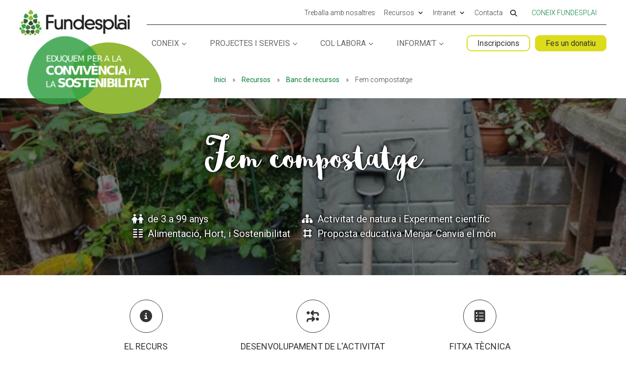

--- FILE ---
content_type: text/html; charset=UTF-8
request_url: https://fundesplai.org/banc-recursos/recurs/fem-compostatge/
body_size: 18971
content:
<!DOCTYPE html>
<!--[if IE 6]>
<html id="ie6" lang="ca">
<![endif]-->
<!--[if IE 7]>
<html id="ie7" lang="ca">
<![endif]-->
<!--[if IE 8]>
<html id="ie8" lang="ca">
<![endif]-->
<!--[if !(IE 6) | !(IE 7) | !(IE 8)  ]><!-->
<html lang="ca">
<!--<![endif]-->
<head>
	<meta charset="UTF-8" />
	<!-- Start cookieyes banner  <script id="cookieyes" type="text/javascript" src="https://cdn-cookieyes.com/client_data/f86743422be11ca67c49d3b0/script.js"></script> <!-- End cookieyes banner -->
			
	<meta http-equiv="X-UA-Compatible" content="IE=edge">
	<link rel="pingback" href="https://fundesplai.org/banc-recursos/xmlrpc.php" />

		<!--[if lt IE 9]>
	<script src="https://fundesplai.org/banc-recursos/wp-content/themes/Divi/js/html5.js" type="text/javascript"></script>
	<![endif]-->

	<script type="text/javascript">
		document.documentElement.className = 'js';
	</script>

		<meta name='robots' content='index, follow, max-image-preview:large, max-snippet:-1, max-video-preview:-1' />
<!-- Dominio recibido -: 'fundesplai.org' --><!-- Hash recibido: '950ec31b5be68e5d4b7207c91452f2c1cc8c522a990a6ee97f28bc5fc680f5fa' --><!-- Hash esperado: '950ec31b5be68e5d4b7207c91452f2c1cc8c522a990a6ee97f28bc5fc680f5fa' --><!-- Start cookieyes banner --> <script id="cookieyes" type="text/javascript" src="https://cdn-cookieyes.com/client_data/f86743422be11ca67c49d3b0/script.js"></script> <!-- End cookieyes banner --><!-- Start matomo hack --><script>
var waitForTrackerCount = 0;
function matomoWaitForTracker() {
  if (typeof _paq === 'undefined') {
    if (waitForTrackerCount < 40) {
      setTimeout(matomoWaitForTracker, 250);
      waitForTrackerCount++;
      return;
    }
  } else {
    document.addEventListener("cookieyes_consent_update", function (eventData) {
        const data = eventData.detail;
        consentSet(data);
    });   
  }
}
function consentSet(data) {
   if (data.accepted.includes("analytics")) {
       _paq.push(['rememberCookieConsentGiven']);
       _paq.push(['setConsentGiven']);
   } else {
       _paq.push(['forgetCookieConsentGiven']);  
       _paq.push(['deleteCookies']);         
   }
}
document.addEventListener('DOMContentLoaded', matomoWaitForTracker());
</script><!-- end matomo hack -->
	<!-- This site is optimized with the Yoast SEO plugin v26.7 - https://yoast.com/wordpress/plugins/seo/ -->
	<title>Fem compostatge - Banc de recursos - Fundesplai</title>
	<link rel="canonical" href="https://fundesplai.org/banc-recursos/recurs/fem-compostatge/" />
	<meta property="og:locale" content="ca_ES" />
	<meta property="og:type" content="article" />
	<meta property="og:title" content="Fem compostatge - Banc de recursos - Fundesplai" />
	<meta property="og:url" content="https://fundesplai.org/banc-recursos/recurs/fem-compostatge/" />
	<meta property="og:site_name" content="Banc de recursos - Fundesplai" />
	<meta property="article:modified_time" content="2023-08-01T11:12:21+00:00" />
	<meta name="twitter:card" content="summary_large_image" />
	<script type="application/ld+json" class="yoast-schema-graph">{"@context":"https://schema.org","@graph":[{"@type":"WebPage","@id":"https://fundesplai.org/banc-recursos/recurs/fem-compostatge/","url":"https://fundesplai.org/banc-recursos/recurs/fem-compostatge/","name":"Fem compostatge - Banc de recursos - Fundesplai","isPartOf":{"@id":"https://fundesplai.org/banc-recursos/#website"},"datePublished":"2021-09-29T17:42:03+00:00","dateModified":"2023-08-01T11:12:21+00:00","breadcrumb":{"@id":"https://fundesplai.org/banc-recursos/recurs/fem-compostatge/#breadcrumb"},"inLanguage":"ca","potentialAction":[{"@type":"ReadAction","target":["https://fundesplai.org/banc-recursos/recurs/fem-compostatge/"]}]},{"@type":"BreadcrumbList","@id":"https://fundesplai.org/banc-recursos/recurs/fem-compostatge/#breadcrumb","itemListElement":[{"@type":"ListItem","position":1,"name":"Inici","item":"/"},{"@type":"ListItem","position":2,"name":"Recursos","item":"/recursos/"},{"@type":"ListItem","position":3,"name":"Banc de recursos","item":"https://fundesplai.org/banc-recursos"},{"@type":"ListItem","position":4,"name":"Fem compostatge"}]},{"@type":"WebSite","@id":"https://fundesplai.org/banc-recursos/#website","url":"https://fundesplai.org/banc-recursos/","name":"Banc de recursos - Fundesplai","description":"Banc de recursos de Fundespai","potentialAction":[{"@type":"SearchAction","target":{"@type":"EntryPoint","urlTemplate":"https://fundesplai.org/banc-recursos/?s={search_term_string}"},"query-input":{"@type":"PropertyValueSpecification","valueRequired":true,"valueName":"search_term_string"}}],"inLanguage":"ca"}]}</script>
	<!-- / Yoast SEO plugin. -->


<link rel='dns-prefetch' href='//cdn.fundesplai.org' />
<link rel='dns-prefetch' href='//fonts.googleapis.com' />
<link rel="alternate" type="application/rss+xml" title="Banc de recursos - Fundesplai &raquo; Canal d&#039;informació" href="https://fundesplai.org/banc-recursos/feed/" />
<link rel="alternate" type="application/rss+xml" title="Banc de recursos - Fundesplai &raquo; Canal dels comentaris" href="https://fundesplai.org/banc-recursos/comments/feed/" />
<link rel="alternate" title="oEmbed (JSON)" type="application/json+oembed" href="https://fundesplai.org/banc-recursos/wp-json/oembed/1.0/embed?url=https%3A%2F%2Ffundesplai.org%2Fbanc-recursos%2Frecurs%2Ffem-compostatge%2F" />
<link rel="alternate" title="oEmbed (XML)" type="text/xml+oembed" href="https://fundesplai.org/banc-recursos/wp-json/oembed/1.0/embed?url=https%3A%2F%2Ffundesplai.org%2Fbanc-recursos%2Frecurs%2Ffem-compostatge%2F&#038;format=xml" />
<meta content="espai banc de recurss amb plantilla per a subsites de fundeplai v.1.0" name="generator"/><style id='wp-emoji-styles-inline-css' type='text/css'>

	img.wp-smiley, img.emoji {
		display: inline !important;
		border: none !important;
		box-shadow: none !important;
		height: 1em !important;
		width: 1em !important;
		margin: 0 0.07em !important;
		vertical-align: -0.1em !important;
		background: none !important;
		padding: 0 !important;
	}
/*# sourceURL=wp-emoji-styles-inline-css */
</style>
<style id='wp-block-library-inline-css' type='text/css'>
:root{--wp-block-synced-color:#7a00df;--wp-block-synced-color--rgb:122,0,223;--wp-bound-block-color:var(--wp-block-synced-color);--wp-editor-canvas-background:#ddd;--wp-admin-theme-color:#007cba;--wp-admin-theme-color--rgb:0,124,186;--wp-admin-theme-color-darker-10:#006ba1;--wp-admin-theme-color-darker-10--rgb:0,107,160.5;--wp-admin-theme-color-darker-20:#005a87;--wp-admin-theme-color-darker-20--rgb:0,90,135;--wp-admin-border-width-focus:2px}@media (min-resolution:192dpi){:root{--wp-admin-border-width-focus:1.5px}}.wp-element-button{cursor:pointer}:root .has-very-light-gray-background-color{background-color:#eee}:root .has-very-dark-gray-background-color{background-color:#313131}:root .has-very-light-gray-color{color:#eee}:root .has-very-dark-gray-color{color:#313131}:root .has-vivid-green-cyan-to-vivid-cyan-blue-gradient-background{background:linear-gradient(135deg,#00d084,#0693e3)}:root .has-purple-crush-gradient-background{background:linear-gradient(135deg,#34e2e4,#4721fb 50%,#ab1dfe)}:root .has-hazy-dawn-gradient-background{background:linear-gradient(135deg,#faaca8,#dad0ec)}:root .has-subdued-olive-gradient-background{background:linear-gradient(135deg,#fafae1,#67a671)}:root .has-atomic-cream-gradient-background{background:linear-gradient(135deg,#fdd79a,#004a59)}:root .has-nightshade-gradient-background{background:linear-gradient(135deg,#330968,#31cdcf)}:root .has-midnight-gradient-background{background:linear-gradient(135deg,#020381,#2874fc)}:root{--wp--preset--font-size--normal:16px;--wp--preset--font-size--huge:42px}.has-regular-font-size{font-size:1em}.has-larger-font-size{font-size:2.625em}.has-normal-font-size{font-size:var(--wp--preset--font-size--normal)}.has-huge-font-size{font-size:var(--wp--preset--font-size--huge)}.has-text-align-center{text-align:center}.has-text-align-left{text-align:left}.has-text-align-right{text-align:right}.has-fit-text{white-space:nowrap!important}#end-resizable-editor-section{display:none}.aligncenter{clear:both}.items-justified-left{justify-content:flex-start}.items-justified-center{justify-content:center}.items-justified-right{justify-content:flex-end}.items-justified-space-between{justify-content:space-between}.screen-reader-text{border:0;clip-path:inset(50%);height:1px;margin:-1px;overflow:hidden;padding:0;position:absolute;width:1px;word-wrap:normal!important}.screen-reader-text:focus{background-color:#ddd;clip-path:none;color:#444;display:block;font-size:1em;height:auto;left:5px;line-height:normal;padding:15px 23px 14px;text-decoration:none;top:5px;width:auto;z-index:100000}html :where(.has-border-color){border-style:solid}html :where([style*=border-top-color]){border-top-style:solid}html :where([style*=border-right-color]){border-right-style:solid}html :where([style*=border-bottom-color]){border-bottom-style:solid}html :where([style*=border-left-color]){border-left-style:solid}html :where([style*=border-width]){border-style:solid}html :where([style*=border-top-width]){border-top-style:solid}html :where([style*=border-right-width]){border-right-style:solid}html :where([style*=border-bottom-width]){border-bottom-style:solid}html :where([style*=border-left-width]){border-left-style:solid}html :where(img[class*=wp-image-]){height:auto;max-width:100%}:where(figure){margin:0 0 1em}html :where(.is-position-sticky){--wp-admin--admin-bar--position-offset:var(--wp-admin--admin-bar--height,0px)}@media screen and (max-width:600px){html :where(.is-position-sticky){--wp-admin--admin-bar--position-offset:0px}}

/*# sourceURL=wp-block-library-inline-css */
</style><style id='global-styles-inline-css' type='text/css'>
:root{--wp--preset--aspect-ratio--square: 1;--wp--preset--aspect-ratio--4-3: 4/3;--wp--preset--aspect-ratio--3-4: 3/4;--wp--preset--aspect-ratio--3-2: 3/2;--wp--preset--aspect-ratio--2-3: 2/3;--wp--preset--aspect-ratio--16-9: 16/9;--wp--preset--aspect-ratio--9-16: 9/16;--wp--preset--color--black: #000000;--wp--preset--color--cyan-bluish-gray: #abb8c3;--wp--preset--color--white: #ffffff;--wp--preset--color--pale-pink: #f78da7;--wp--preset--color--vivid-red: #cf2e2e;--wp--preset--color--luminous-vivid-orange: #ff6900;--wp--preset--color--luminous-vivid-amber: #fcb900;--wp--preset--color--light-green-cyan: #7bdcb5;--wp--preset--color--vivid-green-cyan: #00d084;--wp--preset--color--pale-cyan-blue: #8ed1fc;--wp--preset--color--vivid-cyan-blue: #0693e3;--wp--preset--color--vivid-purple: #9b51e0;--wp--preset--gradient--vivid-cyan-blue-to-vivid-purple: linear-gradient(135deg,rgb(6,147,227) 0%,rgb(155,81,224) 100%);--wp--preset--gradient--light-green-cyan-to-vivid-green-cyan: linear-gradient(135deg,rgb(122,220,180) 0%,rgb(0,208,130) 100%);--wp--preset--gradient--luminous-vivid-amber-to-luminous-vivid-orange: linear-gradient(135deg,rgb(252,185,0) 0%,rgb(255,105,0) 100%);--wp--preset--gradient--luminous-vivid-orange-to-vivid-red: linear-gradient(135deg,rgb(255,105,0) 0%,rgb(207,46,46) 100%);--wp--preset--gradient--very-light-gray-to-cyan-bluish-gray: linear-gradient(135deg,rgb(238,238,238) 0%,rgb(169,184,195) 100%);--wp--preset--gradient--cool-to-warm-spectrum: linear-gradient(135deg,rgb(74,234,220) 0%,rgb(151,120,209) 20%,rgb(207,42,186) 40%,rgb(238,44,130) 60%,rgb(251,105,98) 80%,rgb(254,248,76) 100%);--wp--preset--gradient--blush-light-purple: linear-gradient(135deg,rgb(255,206,236) 0%,rgb(152,150,240) 100%);--wp--preset--gradient--blush-bordeaux: linear-gradient(135deg,rgb(254,205,165) 0%,rgb(254,45,45) 50%,rgb(107,0,62) 100%);--wp--preset--gradient--luminous-dusk: linear-gradient(135deg,rgb(255,203,112) 0%,rgb(199,81,192) 50%,rgb(65,88,208) 100%);--wp--preset--gradient--pale-ocean: linear-gradient(135deg,rgb(255,245,203) 0%,rgb(182,227,212) 50%,rgb(51,167,181) 100%);--wp--preset--gradient--electric-grass: linear-gradient(135deg,rgb(202,248,128) 0%,rgb(113,206,126) 100%);--wp--preset--gradient--midnight: linear-gradient(135deg,rgb(2,3,129) 0%,rgb(40,116,252) 100%);--wp--preset--font-size--small: 13px;--wp--preset--font-size--medium: 20px;--wp--preset--font-size--large: 36px;--wp--preset--font-size--x-large: 42px;--wp--preset--spacing--20: 0.44rem;--wp--preset--spacing--30: 0.67rem;--wp--preset--spacing--40: 1rem;--wp--preset--spacing--50: 1.5rem;--wp--preset--spacing--60: 2.25rem;--wp--preset--spacing--70: 3.38rem;--wp--preset--spacing--80: 5.06rem;--wp--preset--shadow--natural: 6px 6px 9px rgba(0, 0, 0, 0.2);--wp--preset--shadow--deep: 12px 12px 50px rgba(0, 0, 0, 0.4);--wp--preset--shadow--sharp: 6px 6px 0px rgba(0, 0, 0, 0.2);--wp--preset--shadow--outlined: 6px 6px 0px -3px rgb(255, 255, 255), 6px 6px rgb(0, 0, 0);--wp--preset--shadow--crisp: 6px 6px 0px rgb(0, 0, 0);}:root { --wp--style--global--content-size: 823px;--wp--style--global--wide-size: 1080px; }:where(body) { margin: 0; }.wp-site-blocks > .alignleft { float: left; margin-right: 2em; }.wp-site-blocks > .alignright { float: right; margin-left: 2em; }.wp-site-blocks > .aligncenter { justify-content: center; margin-left: auto; margin-right: auto; }:where(.is-layout-flex){gap: 0.5em;}:where(.is-layout-grid){gap: 0.5em;}.is-layout-flow > .alignleft{float: left;margin-inline-start: 0;margin-inline-end: 2em;}.is-layout-flow > .alignright{float: right;margin-inline-start: 2em;margin-inline-end: 0;}.is-layout-flow > .aligncenter{margin-left: auto !important;margin-right: auto !important;}.is-layout-constrained > .alignleft{float: left;margin-inline-start: 0;margin-inline-end: 2em;}.is-layout-constrained > .alignright{float: right;margin-inline-start: 2em;margin-inline-end: 0;}.is-layout-constrained > .aligncenter{margin-left: auto !important;margin-right: auto !important;}.is-layout-constrained > :where(:not(.alignleft):not(.alignright):not(.alignfull)){max-width: var(--wp--style--global--content-size);margin-left: auto !important;margin-right: auto !important;}.is-layout-constrained > .alignwide{max-width: var(--wp--style--global--wide-size);}body .is-layout-flex{display: flex;}.is-layout-flex{flex-wrap: wrap;align-items: center;}.is-layout-flex > :is(*, div){margin: 0;}body .is-layout-grid{display: grid;}.is-layout-grid > :is(*, div){margin: 0;}body{padding-top: 0px;padding-right: 0px;padding-bottom: 0px;padding-left: 0px;}:root :where(.wp-element-button, .wp-block-button__link){background-color: #32373c;border-width: 0;color: #fff;font-family: inherit;font-size: inherit;font-style: inherit;font-weight: inherit;letter-spacing: inherit;line-height: inherit;padding-top: calc(0.667em + 2px);padding-right: calc(1.333em + 2px);padding-bottom: calc(0.667em + 2px);padding-left: calc(1.333em + 2px);text-decoration: none;text-transform: inherit;}.has-black-color{color: var(--wp--preset--color--black) !important;}.has-cyan-bluish-gray-color{color: var(--wp--preset--color--cyan-bluish-gray) !important;}.has-white-color{color: var(--wp--preset--color--white) !important;}.has-pale-pink-color{color: var(--wp--preset--color--pale-pink) !important;}.has-vivid-red-color{color: var(--wp--preset--color--vivid-red) !important;}.has-luminous-vivid-orange-color{color: var(--wp--preset--color--luminous-vivid-orange) !important;}.has-luminous-vivid-amber-color{color: var(--wp--preset--color--luminous-vivid-amber) !important;}.has-light-green-cyan-color{color: var(--wp--preset--color--light-green-cyan) !important;}.has-vivid-green-cyan-color{color: var(--wp--preset--color--vivid-green-cyan) !important;}.has-pale-cyan-blue-color{color: var(--wp--preset--color--pale-cyan-blue) !important;}.has-vivid-cyan-blue-color{color: var(--wp--preset--color--vivid-cyan-blue) !important;}.has-vivid-purple-color{color: var(--wp--preset--color--vivid-purple) !important;}.has-black-background-color{background-color: var(--wp--preset--color--black) !important;}.has-cyan-bluish-gray-background-color{background-color: var(--wp--preset--color--cyan-bluish-gray) !important;}.has-white-background-color{background-color: var(--wp--preset--color--white) !important;}.has-pale-pink-background-color{background-color: var(--wp--preset--color--pale-pink) !important;}.has-vivid-red-background-color{background-color: var(--wp--preset--color--vivid-red) !important;}.has-luminous-vivid-orange-background-color{background-color: var(--wp--preset--color--luminous-vivid-orange) !important;}.has-luminous-vivid-amber-background-color{background-color: var(--wp--preset--color--luminous-vivid-amber) !important;}.has-light-green-cyan-background-color{background-color: var(--wp--preset--color--light-green-cyan) !important;}.has-vivid-green-cyan-background-color{background-color: var(--wp--preset--color--vivid-green-cyan) !important;}.has-pale-cyan-blue-background-color{background-color: var(--wp--preset--color--pale-cyan-blue) !important;}.has-vivid-cyan-blue-background-color{background-color: var(--wp--preset--color--vivid-cyan-blue) !important;}.has-vivid-purple-background-color{background-color: var(--wp--preset--color--vivid-purple) !important;}.has-black-border-color{border-color: var(--wp--preset--color--black) !important;}.has-cyan-bluish-gray-border-color{border-color: var(--wp--preset--color--cyan-bluish-gray) !important;}.has-white-border-color{border-color: var(--wp--preset--color--white) !important;}.has-pale-pink-border-color{border-color: var(--wp--preset--color--pale-pink) !important;}.has-vivid-red-border-color{border-color: var(--wp--preset--color--vivid-red) !important;}.has-luminous-vivid-orange-border-color{border-color: var(--wp--preset--color--luminous-vivid-orange) !important;}.has-luminous-vivid-amber-border-color{border-color: var(--wp--preset--color--luminous-vivid-amber) !important;}.has-light-green-cyan-border-color{border-color: var(--wp--preset--color--light-green-cyan) !important;}.has-vivid-green-cyan-border-color{border-color: var(--wp--preset--color--vivid-green-cyan) !important;}.has-pale-cyan-blue-border-color{border-color: var(--wp--preset--color--pale-cyan-blue) !important;}.has-vivid-cyan-blue-border-color{border-color: var(--wp--preset--color--vivid-cyan-blue) !important;}.has-vivid-purple-border-color{border-color: var(--wp--preset--color--vivid-purple) !important;}.has-vivid-cyan-blue-to-vivid-purple-gradient-background{background: var(--wp--preset--gradient--vivid-cyan-blue-to-vivid-purple) !important;}.has-light-green-cyan-to-vivid-green-cyan-gradient-background{background: var(--wp--preset--gradient--light-green-cyan-to-vivid-green-cyan) !important;}.has-luminous-vivid-amber-to-luminous-vivid-orange-gradient-background{background: var(--wp--preset--gradient--luminous-vivid-amber-to-luminous-vivid-orange) !important;}.has-luminous-vivid-orange-to-vivid-red-gradient-background{background: var(--wp--preset--gradient--luminous-vivid-orange-to-vivid-red) !important;}.has-very-light-gray-to-cyan-bluish-gray-gradient-background{background: var(--wp--preset--gradient--very-light-gray-to-cyan-bluish-gray) !important;}.has-cool-to-warm-spectrum-gradient-background{background: var(--wp--preset--gradient--cool-to-warm-spectrum) !important;}.has-blush-light-purple-gradient-background{background: var(--wp--preset--gradient--blush-light-purple) !important;}.has-blush-bordeaux-gradient-background{background: var(--wp--preset--gradient--blush-bordeaux) !important;}.has-luminous-dusk-gradient-background{background: var(--wp--preset--gradient--luminous-dusk) !important;}.has-pale-ocean-gradient-background{background: var(--wp--preset--gradient--pale-ocean) !important;}.has-electric-grass-gradient-background{background: var(--wp--preset--gradient--electric-grass) !important;}.has-midnight-gradient-background{background: var(--wp--preset--gradient--midnight) !important;}.has-small-font-size{font-size: var(--wp--preset--font-size--small) !important;}.has-medium-font-size{font-size: var(--wp--preset--font-size--medium) !important;}.has-large-font-size{font-size: var(--wp--preset--font-size--large) !important;}.has-x-large-font-size{font-size: var(--wp--preset--font-size--x-large) !important;}
/*# sourceURL=global-styles-inline-css */
</style>

<link rel='stylesheet' id='fundesplai-cases-shortcode-css' href='https://fundesplai.org/banc-recursos/wp-content/plugins/fundesplai-extra//assets/css/fundesplai-cases-shortcode.css?ver=1.25.0' type='text/css' media='all' />
<link rel='stylesheet' id='et-builder-googlefonts-cached-css' href='https://fonts.googleapis.com/css?family=Roboto+Condensed:300,300italic,regular,italic,700,700italic|Roboto:100,100italic,300,300italic,regular,italic,500,500italic,700,700italic,900,900italic&#038;subset=latin,latin-ext&#038;display=swap' type='text/css' media='all' />
<link rel='stylesheet' id='divi-style-parent-css' href='https://fundesplai.org/banc-recursos/wp-content/themes/Divi/style-static.min.css?ver=4.27.5' type='text/css' media='all' />
<link rel='stylesheet' id='divi-style-css' href='https://fundesplai.org/banc-recursos/wp-content/themes/divi-fundesplai-subsite-banc-recursos/style.css?ver=4.27.5' type='text/css' media='all' />
<script type="text/javascript" src="https://fundesplai.org/banc-recursos/wp-includes/js/jquery/jquery.min.js?ver=3.7.1" id="jquery-core-js"></script>
<script type="text/javascript" src="https://fundesplai.org/banc-recursos/wp-includes/js/jquery/jquery-migrate.min.js?ver=3.4.1" id="jquery-migrate-js"></script>
<script type="text/javascript" src="https://fundesplai.org/banc-recursos/wp-content/plugins/fundesplai-extra//assets/js/fundesplai-cases-shortcode.js?ver=1.25.0" id="fundesplai-cases-shortcode-js"></script>
<script type="text/javascript" src="https://fundesplai.org/banc-recursos/wp-content/themes/divi-fundesplai-subsite-banc-recursos/script.js?ver=6.9" id="script-personalitzat-js"></script>
<link rel="https://api.w.org/" href="https://fundesplai.org/banc-recursos/wp-json/" /><link rel="EditURI" type="application/rsd+xml" title="RSD" href="https://fundesplai.org/banc-recursos/xmlrpc.php?rsd" />
<meta name="generator" content="WordPress 6.9" />
<link rel='shortlink' href='https://fundesplai.org/banc-recursos/?p=10482' />
<meta name="viewport" content="width=device-width, initial-scale=1.0, maximum-scale=1.0, user-scalable=0" /><link rel="icon" href="https://fundesplai.org/banc-recursos/wp-content/uploads/sites/28/2023/03/favicon-150x150.png" sizes="32x32" />
<link rel="icon" href="https://fundesplai.org/banc-recursos/wp-content/uploads/sites/28/2023/03/favicon.png" sizes="192x192" />
<link rel="apple-touch-icon" href="https://fundesplai.org/banc-recursos/wp-content/uploads/sites/28/2023/03/favicon.png" />
<meta name="msapplication-TileImage" content="https://fundesplai.org/banc-recursos/wp-content/uploads/sites/28/2023/03/favicon.png" />
<link rel="stylesheet" id="et-divi-customizer-global-cached-inline-styles" href="https://fundesplai.org/banc-recursos/wp-content/et-cache/1/28/global/et-divi-customizer-global.min.css?ver=1765904414" /><link rel="stylesheet" id="et-core-unified-cpt-10482-cached-inline-styles" href="https://fundesplai.org/banc-recursos/wp-content/et-cache/1/28/10482/et-core-unified-cpt-10482.min.css?ver=1765908423" /><!-- Google Tag Manager -->
<script>(function(w,d,s,l,i){w[l]=w[l]||[];w[l].push({'gtm.start':
new Date().getTime(),event:'gtm.js'});var f=d.getElementsByTagName(s)[0],
j=d.createElement(s),dl=l!='dataLayer'?'&l='+l:'';j.async=true;j.src=
'https://www.googletagmanager.com/gtm.js?id='+i+dl;f.parentNode.insertBefore(j,f);
})(window,document,'script','dataLayer','GTM-WB2WMF');</script>
<!-- End Google Tag Manager -->
	<script type="text/javascript" src="//cdn.fundesplai.org/plantilla/navegacio-universal/navegacio-universal.js"></script>
	<script type="text/javascript" src="//cdn.fundesplai.org/plantilla/script_generic.js"></script>
	<!-- Matomo -->
	<script>
		var _paq = window._paq = window._paq || [];
		/* tracker methods like "setCustomDimension" should be called before "trackPageView" */
		_paq.push(['trackPageView']);
		_paq.push(['enableLinkTracking']);
		(function() {
			var u="//stats.fundesplai.org/";
			_paq.push(['setTrackerUrl', u+'matomo.php']);
			_paq.push(['setSiteId', '3']);
			var d=document, g=d.createElement('script'), s=d.getElementsByTagName('script')[0];
			g.async=true; g.src=u+'matomo.js'; s.parentNode.insertBefore(g,s);
		})();
	</script>
	<!-- End Matomo Code -->
</head>
<body class="wp-singular recurs-template-default single single-recurs postid-10482 wp-theme-Divi wp-child-theme-divi-fundesplai-subsite-banc-recursos et_smooth_scroll_disabled divi-fundesplai et_pb_button_helper_class et_non_fixed_nav et_show_nav et_primary_nav_dropdown_animation_fade et_secondary_nav_dropdown_animation_fade et_header_style_left et_pb_footer_columns3 et_cover_background osx et_pb_gutters1 et_right_sidebar et_divi_theme et-db">
<!-- Google Tag Manager (noscript) -->
<noscript><iframe src="https://www.googletagmanager.com/ns.html?id=GTM-WB2WMF"
height="0" width="0" style="display:none;visibility:hidden"></iframe></noscript>
<!-- End Google Tag Manager (noscript) -->	<div id="petjades-container"></div>

	<!-- switch_to_blog() -->

	
	<div id="page-container">

		
		<div id="top-header">

			<div class="container clearfix">
				<div id="et-secondary-menu">
					<ul id="et-secondary-nav" class="menu"><li id="menu-item-39559" class="menu-item menu-item-type-post_type menu-item-object-page menu-item-39559"><a href="https://fundesplai.org/collabora/treballa-amb-nosaltres/">Treballa amb nosaltres</a></li>
<li id="menu-item-56" class="menu-item menu-item-type-post_type menu-item-object-page menu-item-has-children menu-item-56"><a href="https://fundesplai.org/recursos/">Recursos</a>
<ul class="sub-menu">
	<li id="menu-item-39499" class="menu-item menu-item-type-post_type menu-item-object-page menu-item-39499"><a href="https://fundesplai.org/agenda/">Agenda</a></li>
	<li id="menu-item-38145" class="menu-item menu-item-type-custom menu-item-object-custom menu-item-38145"><a href="/banc-recursos/">Banc de recursos pedagògics</a></li>
	<li id="menu-item-228" class="menu-item menu-item-type-post_type menu-item-object-page menu-item-228"><a href="https://fundesplai.org/recursos/diari-fundesplai/">El diari de Fundesplai</a></li>
	<li id="menu-item-37357" class="menu-item menu-item-type-post_type menu-item-object-page menu-item-37357"><a href="https://fundesplai.org/coneix/transparencia/memoria-dactivitats/">Memòria d’activitats</a></li>
	<li id="menu-item-10112" class="menu-item menu-item-type-post_type menu-item-object-page menu-item-10112"><a href="https://fundesplai.org/recursos/propostes-educatives/">Propostes educatives</a></li>
	<li id="menu-item-40460" class="menu-item menu-item-type-post_type menu-item-object-page menu-item-40460"><a href="https://fundesplai.org/recursos/publicacions/">Publicacions</a></li>
</ul>
</li>
<li id="menu-item-55" class="menu-item menu-item-type-post_type menu-item-object-page menu-item-has-children menu-item-55"><a href="https://fundesplai.org/intranet/">Intranet</a>
<ul class="sub-menu">
	<li id="menu-item-40159" class="menu-item menu-item-type-post_type menu-item-object-page menu-item-40159"><a href="https://fundesplai.org/intranet/intranet-treballadores/">Intranet persones treballadores</a></li>
	<li id="menu-item-40160" class="menu-item menu-item-type-post_type menu-item-object-page menu-item-40160"><a href="https://fundesplai.org/intranet/intranet-families/">Intranet famílies</a></li>
</ul>
</li>
<li id="menu-item-38449" class="menu-item menu-item-type-post_type menu-item-object-page menu-item-38449"><a href="https://fundesplai.org/contacta/">Contacta</a></li>
</ul>
					<div class="item-cerca-wrapper">
						<a href="#cercar" class="item-cerca">
							<i class="fas fa-search"></i>
						</a>
					</div>

					<div class="item-language-selector">
																	</div>

					<div class="item-coneix-fundesplai">
						<a href="https://fundesplai.org/" id="link-coneix-fundesplai">
							Coneix Fundesplai
						</a>
					</div>
				</div>
			</div>
		</div>

		<header id="main-header" data-height-onload="95">
			<div class="container clearfix et_menu_container">
								<div class="logo_container">
					<span class="logo_helper"></span>
					<a href="https://fundesplai.org/">
						<img src="https://fundesplai.org/wp-content/uploads/2022/07/Fundesplai-logo-web.png" alt="Fundesplai" id="logo" data-height-percentage="85" />
					</a>
				</div>

				<div id="et-top-navigation" data-height="95" data-fixed-height="40">
					<nav id="top-menu-nav">
						<ul id="top-menu" class="nav"><li id="menu-item-78436" class="menu-item menu-item-type-post_type menu-item-object-page menu-item-has-children menu-item-78436"><a href="https://fundesplai.org/coneix/">Coneix</a>
<ul class="sub-menu">
	<li id="menu-item-78438" class="menu-item menu-item-type-post_type menu-item-object-page menu-item-78438"><a href="https://fundesplai.org/coneix/missio-i-valors/">Missió i valors</a></li>
	<li id="menu-item-78453" class="menu-item menu-item-type-post_type menu-item-object-page menu-item-78453"><a href="https://fundesplai.org/coneix/equip/">El nostre equip</a></li>
	<li id="menu-item-78437" class="menu-item menu-item-type-post_type menu-item-object-page menu-item-78437"><a href="https://fundesplai.org/coneix/historia/">La nostra història</a></li>
	<li id="menu-item-78440" class="menu-item menu-item-type-post_type menu-item-object-page menu-item-78440"><a href="https://fundesplai.org/coneix/transparencia/">Transparència</a></li>
	<li id="menu-item-78439" class="menu-item menu-item-type-post_type menu-item-object-page menu-item-78439"><a href="https://fundesplai.org/coneix/transparencia/aliances/">Aliances estratègiques</a></li>
	<li id="menu-item-78441" class="menu-item menu-item-type-post_type menu-item-object-page menu-item-78441"><a href="https://fundesplai.org/on-treballem/">On treballem</a></li>
</ul>
</li>
<li id="menu-item-78442" class="menu-item menu-item-type-post_type menu-item-object-page menu-item-has-children menu-item-78442"><a href="https://fundesplai.org/projectes-i-serveis/">Projectes i serveis</a>
<ul class="sub-menu">
	<li id="menu-item-78443" class="menu-item menu-item-type-custom menu-item-object-custom menu-item-78443"><a href="https://escoles.fundesplai.org/">Lleure educatiu escolar</a></li>
	<li id="menu-item-78444" class="menu-item menu-item-type-custom menu-item-object-custom menu-item-78444"><a href="https://cases.fundesplai.org/">Cases de colònies</a></li>
	<li id="menu-item-78445" class="menu-item menu-item-type-custom menu-item-object-custom menu-item-78445"><a href="https://formacio.fundesplai.org/">Formació</a></li>
	<li id="menu-item-78446" class="menu-item menu-item-type-custom menu-item-object-custom menu-item-78446"><a href="https://fundesplai.org/esplais/">Esplais</a></li>
	<li id="menu-item-78447" class="menu-item menu-item-type-custom menu-item-object-custom menu-item-78447"><a href="https://suport.fundesplai.org/">Suport Tercer Sector</a></li>
	<li id="menu-item-78448" class="menu-item menu-item-type-custom menu-item-object-custom menu-item-78448"><a href="https://fundesplai.org/accio-social-i-joves/">Programes socials i per a joves</a></li>
	<li id="menu-item-78449" class="menu-item menu-item-type-custom menu-item-object-custom menu-item-78449"><a href="https://estiu.fundesplai.org/">Activitats de vacances</a></li>
	<li id="menu-item-78450" class="menu-item menu-item-type-custom menu-item-object-custom menu-item-78450"><a href="https://albergueesplaibarcelona.com/ca/">Alberg Centre Esplai</a></li>
	<li id="menu-item-78451" class="menu-item menu-item-type-custom menu-item-object-custom menu-item-78451"><a href="https://menjaactuaimpacta.org/">Menja Actua Impacta</a></li>
	<li id="menu-item-78452" class="menu-item menu-item-type-custom menu-item-object-custom menu-item-78452"><a href="https://fundesplai.org/projectes-i-serveis/#altres">Altres projectes</a></li>
</ul>
</li>
<li id="menu-item-78454" class="menu-item menu-item-type-post_type menu-item-object-page menu-item-has-children menu-item-78454"><a href="https://fundesplai.org/collabora/">Col·labora</a>
<ul class="sub-menu">
	<li id="menu-item-78457" class="menu-item menu-item-type-post_type menu-item-object-page menu-item-78457"><a href="https://fundesplai.org/collabora/fes-voluntariat/">Fes Voluntariat</a></li>
	<li id="menu-item-78456" class="menu-item menu-item-type-post_type menu-item-object-page menu-item-78456"><a href="https://fundesplai.org/collabora/fes-un-donatiu/">Fes un donatiu</a></li>
	<li id="menu-item-78455" class="menu-item menu-item-type-post_type menu-item-object-page menu-item-78455"><a href="https://fundesplai.org/collabora/empreses-serveis/">Col·labora com a empresa</a></li>
	<li id="menu-item-78468" class="menu-item menu-item-type-post_type menu-item-object-page menu-item-78468"><a href="https://fundesplai.org/collabora/sopar-solidari/">Sopar solidari</a></li>
	<li id="menu-item-78458" class="menu-item menu-item-type-post_type menu-item-object-page menu-item-78458"><a href="https://fundesplai.org/collabora/treballa-amb-nosaltres/">Treballa amb nosaltres</a></li>
</ul>
</li>
<li id="menu-item-78459" class="menu-item menu-item-type-post_type menu-item-object-page menu-item-has-children menu-item-78459"><a href="https://fundesplai.org/informa-t/">Informa’t</a>
<ul class="sub-menu">
	<li id="menu-item-78460" class="menu-item menu-item-type-custom menu-item-object-custom menu-item-78460"><a href="https://fundesplai.org/informa-t/#seccio-destacats">Actualitat</a></li>
	<li id="menu-item-78461" class="menu-item menu-item-type-custom menu-item-object-custom menu-item-78461"><a href="https://fundesplai.org/informa-t/#seccio-subscripcio">Subscriu-te</a></li>
	<li id="menu-item-78462" class="menu-item menu-item-type-custom menu-item-object-custom menu-item-78462"><a href="https://fundesplai.org/informa-t/#seccio-blogs">Blogs</a></li>
	<li id="menu-item-78463" class="menu-item menu-item-type-custom menu-item-object-custom menu-item-78463"><a href="https://fundesplai.org/informa-t/#seccio-youtube">Vídeos</a></li>
	<li id="menu-item-78464" class="menu-item menu-item-type-custom menu-item-object-custom menu-item-78464"><a href="https://fundesplai.org/informa-t/#seccio-agenda">Agenda</a></li>
	<li id="menu-item-78465" class="menu-item menu-item-type-custom menu-item-object-custom menu-item-78465"><a href="https://fundesplai.org/informa-t/#seccio-diari">Diari Fundesplai</a></li>
</ul>
</li>
</ul><ul id="top-menu-cta" class="nav"><li id="menu-item-78466" class="cta menu-item menu-item-type-post_type menu-item-object-page menu-item-78466"><a href="https://fundesplai.org/inscripcions/">Inscripcions</a></li>
<li id="menu-item-78467" class="cta cta-2 menu-item menu-item-type-post_type menu-item-object-page menu-item-78467"><a href="https://fundesplai.org/collabora/fes-un-donatiu/">Fes un donatiu</a></li>
</ul>					</nav>

					<span class="mobile_menu_bar et_pb_header_toggle et_toggle_left_menu"></span>

									</div>
			</div>
		</header>

		<div id="mobile-top-header">
			<div class="item-cerca-wrapper">
				<a href="#cercar" class="item-cerca">
					<i class="fas fa-search"></i>
				</a>
			</div>
			<div class="item-language-selector">
							</div>
			<div class="item-menu-toggle">
				<a href="#menu" class="menu-mobile-toggle">
					<i class="fas fa-bars"></i>
				</a>
			</div>
		</div>

		<div id="mobile-menu" class="plegat">
			<div class="coneix-fundesplai-menu">
				<ul class="menu">
					<li class="menu-item">
						<a href="https://fundesplai.org/" class="link-coneix-fundesplai">Coneix Fundesplai</a>
					</li>
				</ul>
			</div>
			<div class="primary-menu-cta"><ul id="menu-menu-principal-ca" class="menu"><li class="cta menu-item menu-item-type-post_type menu-item-object-page menu-item-78466"><a href="https://fundesplai.org/inscripcions/">Inscripcions</a></li>
<li class="cta cta-2 menu-item menu-item-type-post_type menu-item-object-page menu-item-78467"><a href="https://fundesplai.org/collabora/fes-un-donatiu/">Fes un donatiu</a></li>
</ul></div><div class="primary-menu-no-cta"><ul id="menu-menu-principal-ca-1" class="menu"><li class="menu-item menu-item-type-post_type menu-item-object-page menu-item-has-children menu-item-78436"><a href="https://fundesplai.org/coneix/">Coneix</a>
<ul class="sub-menu">
	<li class="menu-item menu-item-type-post_type menu-item-object-page menu-item-78438"><a href="https://fundesplai.org/coneix/missio-i-valors/">Missió i valors</a></li>
	<li class="menu-item menu-item-type-post_type menu-item-object-page menu-item-78453"><a href="https://fundesplai.org/coneix/equip/">El nostre equip</a></li>
	<li class="menu-item menu-item-type-post_type menu-item-object-page menu-item-78437"><a href="https://fundesplai.org/coneix/historia/">La nostra història</a></li>
	<li class="menu-item menu-item-type-post_type menu-item-object-page menu-item-78440"><a href="https://fundesplai.org/coneix/transparencia/">Transparència</a></li>
	<li class="menu-item menu-item-type-post_type menu-item-object-page menu-item-78439"><a href="https://fundesplai.org/coneix/transparencia/aliances/">Aliances estratègiques</a></li>
	<li class="menu-item menu-item-type-post_type menu-item-object-page menu-item-78441"><a href="https://fundesplai.org/on-treballem/">On treballem</a></li>
</ul>
</li>
<li class="menu-item menu-item-type-post_type menu-item-object-page menu-item-has-children menu-item-78442"><a href="https://fundesplai.org/projectes-i-serveis/">Projectes i serveis</a>
<ul class="sub-menu">
	<li class="menu-item menu-item-type-custom menu-item-object-custom menu-item-78443"><a href="https://escoles.fundesplai.org/">Lleure educatiu escolar</a></li>
	<li class="menu-item menu-item-type-custom menu-item-object-custom menu-item-78444"><a href="https://cases.fundesplai.org/">Cases de colònies</a></li>
	<li class="menu-item menu-item-type-custom menu-item-object-custom menu-item-78445"><a href="https://formacio.fundesplai.org/">Formació</a></li>
	<li class="menu-item menu-item-type-custom menu-item-object-custom menu-item-78446"><a href="https://fundesplai.org/esplais/">Esplais</a></li>
	<li class="menu-item menu-item-type-custom menu-item-object-custom menu-item-78447"><a href="https://suport.fundesplai.org/">Suport Tercer Sector</a></li>
	<li class="menu-item menu-item-type-custom menu-item-object-custom menu-item-78448"><a href="https://fundesplai.org/accio-social-i-joves/">Programes socials i per a joves</a></li>
	<li class="menu-item menu-item-type-custom menu-item-object-custom menu-item-78449"><a href="https://estiu.fundesplai.org/">Activitats de vacances</a></li>
	<li class="menu-item menu-item-type-custom menu-item-object-custom menu-item-78450"><a href="https://albergueesplaibarcelona.com/ca/">Alberg Centre Esplai</a></li>
	<li class="menu-item menu-item-type-custom menu-item-object-custom menu-item-78451"><a href="https://menjaactuaimpacta.org/">Menja Actua Impacta</a></li>
	<li class="menu-item menu-item-type-custom menu-item-object-custom menu-item-78452"><a href="https://fundesplai.org/projectes-i-serveis/#altres">Altres projectes</a></li>
</ul>
</li>
<li class="menu-item menu-item-type-post_type menu-item-object-page menu-item-has-children menu-item-78454"><a href="https://fundesplai.org/collabora/">Col·labora</a>
<ul class="sub-menu">
	<li class="menu-item menu-item-type-post_type menu-item-object-page menu-item-78457"><a href="https://fundesplai.org/collabora/fes-voluntariat/">Fes Voluntariat</a></li>
	<li class="menu-item menu-item-type-post_type menu-item-object-page menu-item-78456"><a href="https://fundesplai.org/collabora/fes-un-donatiu/">Fes un donatiu</a></li>
	<li class="menu-item menu-item-type-post_type menu-item-object-page menu-item-78455"><a href="https://fundesplai.org/collabora/empreses-serveis/">Col·labora com a empresa</a></li>
	<li class="menu-item menu-item-type-post_type menu-item-object-page menu-item-78468"><a href="https://fundesplai.org/collabora/sopar-solidari/">Sopar solidari</a></li>
	<li class="menu-item menu-item-type-post_type menu-item-object-page menu-item-78458"><a href="https://fundesplai.org/collabora/treballa-amb-nosaltres/">Treballa amb nosaltres</a></li>
</ul>
</li>
<li class="menu-item menu-item-type-post_type menu-item-object-page menu-item-has-children menu-item-78459"><a href="https://fundesplai.org/informa-t/">Informa’t</a>
<ul class="sub-menu">
	<li class="menu-item menu-item-type-custom menu-item-object-custom menu-item-78460"><a href="https://fundesplai.org/informa-t/#seccio-destacats">Actualitat</a></li>
	<li class="menu-item menu-item-type-custom menu-item-object-custom menu-item-78461"><a href="https://fundesplai.org/informa-t/#seccio-subscripcio">Subscriu-te</a></li>
	<li class="menu-item menu-item-type-custom menu-item-object-custom menu-item-78462"><a href="https://fundesplai.org/informa-t/#seccio-blogs">Blogs</a></li>
	<li class="menu-item menu-item-type-custom menu-item-object-custom menu-item-78463"><a href="https://fundesplai.org/informa-t/#seccio-youtube">Vídeos</a></li>
	<li class="menu-item menu-item-type-custom menu-item-object-custom menu-item-78464"><a href="https://fundesplai.org/informa-t/#seccio-agenda">Agenda</a></li>
	<li class="menu-item menu-item-type-custom menu-item-object-custom menu-item-78465"><a href="https://fundesplai.org/informa-t/#seccio-diari">Diari Fundesplai</a></li>
</ul>
</li>
</ul></div><div class="secondary-menu"><ul id="menu-menu-secundari-ca" class="menu"><li class="menu-item menu-item-type-post_type menu-item-object-page menu-item-39559"><a href="https://fundesplai.org/collabora/treballa-amb-nosaltres/">Treballa amb nosaltres</a></li>
<li class="menu-item menu-item-type-post_type menu-item-object-page menu-item-has-children menu-item-56"><a href="https://fundesplai.org/recursos/">Recursos</a>
<ul class="sub-menu">
	<li class="menu-item menu-item-type-post_type menu-item-object-page menu-item-39499"><a href="https://fundesplai.org/agenda/">Agenda</a></li>
	<li class="menu-item menu-item-type-custom menu-item-object-custom menu-item-38145"><a href="/banc-recursos/">Banc de recursos pedagògics</a></li>
	<li class="menu-item menu-item-type-post_type menu-item-object-page menu-item-228"><a href="https://fundesplai.org/recursos/diari-fundesplai/">El diari de Fundesplai</a></li>
	<li class="menu-item menu-item-type-post_type menu-item-object-page menu-item-37357"><a href="https://fundesplai.org/coneix/transparencia/memoria-dactivitats/">Memòria d’activitats</a></li>
	<li class="menu-item menu-item-type-post_type menu-item-object-page menu-item-10112"><a href="https://fundesplai.org/recursos/propostes-educatives/">Propostes educatives</a></li>
	<li class="menu-item menu-item-type-post_type menu-item-object-page menu-item-40460"><a href="https://fundesplai.org/recursos/publicacions/">Publicacions</a></li>
</ul>
</li>
<li class="menu-item menu-item-type-post_type menu-item-object-page menu-item-has-children menu-item-55"><a href="https://fundesplai.org/intranet/">Intranet</a>
<ul class="sub-menu">
	<li class="menu-item menu-item-type-post_type menu-item-object-page menu-item-40159"><a href="https://fundesplai.org/intranet/intranet-treballadores/">Intranet persones treballadores</a></li>
	<li class="menu-item menu-item-type-post_type menu-item-object-page menu-item-40160"><a href="https://fundesplai.org/intranet/intranet-families/">Intranet famílies</a></li>
</ul>
</li>
<li class="menu-item menu-item-type-post_type menu-item-object-page menu-item-38449"><a href="https://fundesplai.org/contacta/">Contacta</a></li>
</ul></div>		</div>

		<div id="modal-cerca">
			<div class="inner">
				<form role="search" method="get" action="https://fundesplai.org/">
					<input type="search" placeholder="Cerca &hellip;" value="" name="s" title="Cercar:" />					<button type="submit">
						<i class="fas fa-search"></i>
						<span>Cerca</span>
					</button>
				</form>
				<span class="btn-tancar"><i class="fas fa-times"></i></span>
			</div>
		</div>

		<header id="mobile-main-header">
						<a href="https://fundesplai.org/">
				<img src="https://fundesplai.org/wp-content/uploads/2022/07/Fundesplai-logo-web.png" alt="Fundesplai" id="logo" data-height-percentage="85" />
			</a>
		</header>

		<!-- fi menu fundesplai principal -->

		<!-- inici menu subsite propi -->

		<header class="menu-subsite">

			<div class="menu"><ul>
<li ><a href="https://fundesplai.org/banc-recursos/">Pàgina d'inici</a></li></ul></div>

		</header>

		
		<div class="div-yoast">

			<div id="breadcrumbs"><span><span><a href="/">Inici</a></span> » <span><a href="/recursos/">Recursos</a></span> » <span><a href="https://fundesplai.org/banc-recursos">Banc de recursos</a></span> » <span class="breadcrumb_last" aria-current="page">Fem compostatge</span></span></div>
		</div>


		<div id="et-main-area">



<div id="main-content">
			
		<div class="seccio-principal et_pb_section et_section_regular" style="background-image : url('https://fundesplai.org/banc-recursos/wp-content/uploads/sites/28/2021/09/Fem-compostatge.png')">
			<div class="et_pb_row">
				<h2 class="nom-recurs">
					<span>
						Fem compostatge					</span>
				</h2>
				<div class="descripcio">
									</div>
				<div >
					<div class="et_pb_row caracteristiques">
						<div class="resum-recurs" >
							<ul class="">
								<li><i class="fas fa-children"></i> de 3 a 99 anys </li>
								<li><i class="fas fa-sitemap"></i> Activitat de natura i Experiment científic </li>
								<li><i class="fas fa-line-columns"></i> Alimentació, Hort, i Sostenibilitat </li>
																<li><i class="fas fa-frame"></i> Proposta educativa Menjar Canvia el món </li>
															</ul>
						</div>	
					</div>				
				</div>
			</div>			
		</div>
		
		<div class="et_pb_section et_section_regular">
			
						
			<div class="et_pb_row llista-icones-blurb-awesome et_pb_row_3col" style="margin:50px auto">
				<div class="et_pb_column et_pb_column_1_3 et_pb_css_mix_blend_mode_passthrough">
					<div class="et_pb_module et_pb_blurb et_pb_text_align_left  et_pb_blurb_position_top et_pb_bg_layout_light">
						<div class="et_pb_blurb_content">
							<div class="et_pb_main_blurb_image"><a href="#tab-general"><span class="et_pb_image_wrap"><span class="et-waypoint et_pb_animation_top et_pb_animation_top_tablet et_pb_animation_top_phone et-pb-icon et-animated">&#xf05a;</span></span></a></div>
							<div class="et_pb_blurb_container">
								<h4 class="et_pb_module_header"><a href="#tab-general">El recurs</a></h4>
							</div>
						</div>
					</div>
				</div>
				<div class="et_pb_column et_pb_column_1_3 et_pb_css_mix_blend_mode_passthrough">
					<div class="et_pb_module et_pb_blurb et_pb_text_align_left  et_pb_blurb_position_top et_pb_bg_layout_light">
						<div class="et_pb_blurb_content">
							<div class="et_pb_main_blurb_image"><a href="#tab-desenvolupament"><span class="et_pb_image_wrap"><span class="et-waypoint et_pb_animation_top et_pb_animation_top_tablet et_pb_animation_top_phone et-pb-icon et-animated">&#xe4c1;</span></span></a></div>
							<div class="et_pb_blurb_container">
								<h4 class="et_pb_module_header"><a href="#tab-desenvolupament">Desenvolupament de l'activitat</a></h4>
							</div>
						</div>
					</div>
				</div>
												<div class="et_pb_column et_pb_column_1_3 et_pb_css_mix_blend_mode_passthrough">
					<div class="et_pb_module et_pb_blurb et_pb_text_align_left  et_pb_blurb_position_top et_pb_bg_layout_light">
						<div class="et_pb_blurb_content">
							<div class="et_pb_main_blurb_image"><a href="#tab-fitxa-tecnica"><span class="et_pb_image_wrap"><span class="et-waypoint et_pb_animation_top et_pb_animation_top_tablet et_pb_animation_top_phone et-pb-icon et-animated">&#xf733;</span></span></a></div>
							<div class="et_pb_blurb_container">
								<h4 class="et_pb_module_header"><a href="#tab-fitxa-tecnica">Fitxa tècnica</a></h4>
							</div>
						</div>
					</div>
				</div>
			</div>
			
			<div class="et_pb_row" id="tab-general" style="margin:50px auto">
				<div class="et_pb_text">
					<h3>
						Descripció
					</h3>
					<div style="margin-bottom:50px;padding: 30px;border: #DCDC1C solid 3px;border-radius: 10px;">
						<p>El compostador és un element clau del nostre hort, per augmentar la biodiversitat, reciclar la matèria orgànica i fabricar el nostre propi adob orgànic per a l’hort. Us animeu a tenir-ne un al pati de l&#8217;escola o l&#8217;esplai?</p>
					</div>
					
											<h3>
							Objectius
						</h3>
						<div style="margin-bottom:50px">
							<ul>
<li>Aprendre a fer compost.</li>
<li>Descobrir el procés de descomposició de la matèria orgànica.</li>
<li>Treballar en equip.</li>
<li>Assumir responsabilitats pel que fa a la reducció i el tractament dels residus.</li>
</ul>
						</div>
									</div>
			</div>
			
			
			<div class="et_pb_row" id="tab-desenvolupament" style="margin:50px auto">
				<div class="et_pb_text">
					<h2>
						Desenvolupament de l'activitat
					</h2>
					<div>
						<p>El compostador <strong>és un element essencial del nostre hort</strong>, ja que ens permetrà reciclar la matèria orgànica, fabricar el nostre propi adob o fertilitzant natural per a l’hort i augmentar la biodiversitat d’animals descomponedors beneficiosos.</p>
<p>A l’activitat <a href="https://fundesplai.org/banc-recursos/recurs/la-millor-terra-per-a-lhort/">«la millor terra per al nostre hort</a>» hem descobert quina estructura ha de tenir la terra perquè les plantes creixin bé. Per a la part orgànica podem fer servir l’adob o el compost que obtinguem en el nostre compostador.</p>
<p>Tenir un compostador ajuda als infants i joves a <strong>entendre el cicle de la matèria, a descobrir la biodiversitat d’éssers descomponedors</strong>, a adoptar actituds de responsabilitat i autonomia envers la sostenibilitat.</p>
<p>I a més a més, fabricar un compostador, posar-lo en marxa i mantenir-lo són activitats físiques que requereixen del desenvolupament de capacitats psicomotrius i tècniques.</p>
<p>Feu els equips necessaris per assegurar el manteniment del compostador, prepareu les eines i la matèria orgànica, i endavant!</p>
<p>&nbsp;</p>
<h3>Com és el procés del compostatge?</h3>
<p>És un procés natural de descomposició de la matèria orgànica. Se n’encarreguen els organismes descomponedors i pot durar fins a 6 mesos. Llegeix aquest article per a més detalls: <a href="https://escoles.fundesplai.org/blog/educacio-ambiental/com-fer-compostatge-a-lescola/">Com fer compostatge a l’escola o l’esplai.</a></p>
<p><strong>Quin material necessitem?</strong></p>
<p>Podem construir un compostador amb palets, fustes, caixes de fruita&#8230; és important tenir en compte si tenim terra al pati o l’hem de col·locar sobre rajola o formigó. Per al procés de compostatge és millor que la matèria orgànica estigui en contacte amb la terra.</p>
<p>També hi ha molts models comercials de tota mena de preus i mides i segur que trobareu el que s’adapti millor a les vostres circumstàncies o necessitats.</p>
<p><strong>Què podem compostar? </strong></p>
<p>Hem de trobar l’<strong>equilibri entre la matèria humida</strong> (3/4 del volum del compostador) <strong>i la matèria seca</strong> (1/4 del volum total del compostador). En aquest article trobareu una taula resum que us podeu imprimir per tenir clars quins materials podeu tirar al compostador: <a href="https://escoles.fundesplai.org/blog/educacio-ambiental/com-fer-compostatge-a-lescola/">Com fer compostatge a l’escola o l’esplai.</a></p>
<p><strong>Buscar solucions als problemes</strong></p>
<p>Fer compostatge és senzill, però de vegades apareixen problemes com olors estranyes o visitants inesperats que es poden resoldre fent un bon manteniment del compostador. Els infants i joves han de participar d’aquests processos per aprendre a solucionar possibles eventualitats i apoderar-se respecte al procés de compostatge. Consulteu aquest article per a més detalls: C<a href="https://escoles.fundesplai.org/blog/educacio-ambiental/com-fer-compostatge-a-lescola/">om fer compostatge a l’escola o l’esplai.</a></p>
<h3></h3>
<h3>Observar la biodiversitat al compostador</h3>
<p>Un compostador és un microecosistema en el que hi ha una gran xarxa tròfica i de relacions entre els microorganismes encarregats de dur a terme la descomposició de la matèria orgànica.</p>
<p>Quan ja tinguem engegat el procés de compostatge des de fa algunes setmanes o mesos, podem extreure’n una mica, <strong>col·locar la matèria-compost en safates, equipar-nos d’unes bones lupes i observar els organismes que hi trobem.</strong> Segur que descobrirem espècies que no havíem vist mai!</p>
<p>Si tenim alguna lupa binocular disponible, podrem veure els detalls d’aquests microorganismes amb més precisió.</p>
<p>En aquest article trobareu informació per poder identificar les espècies que trobeu i entendre el rol que tenen a l’ecosistema: <a href="https://escoles.fundesplai.org/blog/educacio-ambiental/la-biodiversitat-al-compostador-de-lescola/">La biodiversitat al compostador.</a></p>
<p>&nbsp;</p>
<h3>El vermicompostatge</h3>
<p>El vermicompostatge és una <strong>tècnica per a fer compost a partir de la cria intensiva de cucs de terra.</strong> És una bona opció per a terrasses o balcons, ja que no necessita que la matèria orgànica estigui en contacte amb la terra.</p>
<p>Es pot realitzar en caixes o recipients reciclats, sempre que <strong>ens assegurem que no hi entra llum </strong>(els cucs de terra només poden viure a les fosques). També existeixen models de vermicompostatge comercials que podeu adquirir en botigues especialitzades.</p>
<p><strong>Els cucs de terra </strong>que es fan servir per al vermicompostatge s’anomenen «cucs vermells de califòrnia», tot i que no són originaris d’aquesta zona sinó més aviat d’Europa i Àsia, i en realitat, viuen als sòls de tot el món.</p>
<p>Al vermicompostador, els cucs de terra s’aniran alimentant de matèria orgànica i la descompondran amb l’ajuda de bacteris i enzims del seu aparell digestiu. En poques hores la matèria orgànica anirà desapareixent i s’anirà transformant en <strong>hummus de cuc</strong> (l’adob resultant), un dels millors fertilitzants orgànics que es coneixen.</p>
<p>Per fer vermicompostatge només necessiteu:</p>
<p>&#8211; El vermicompostador<br />
&#8211; Els cucs<br />
&#8211; La matèria orgànica</p>
<p>Podeu trobar més informació aquí: <a href="https://opcions.org/consum/vermicompostatge/">vermicompostatge, els cucs se’m mengen la brossa!</a> I aquí; <a href="http://www.horturba.com/plana.php?ID=38">horturbà / vermicompostatge</a>.</p>
<p>&nbsp;</p>
<h3>Altres activitats i jocs relacionades amb el compostador</h3>
<p>Podeu explicar i gaudir del <a href="https://fundesplai.org/banc-recursos/recurs/conte-el-cuc-i-la-lluna/">conte «el cuc i la lluna»</a> amb els kamishibais de la maleta pedagògica.</p>
<p>Al llibre «<a href="http://www.grao.com/ca/producte/l-hort-escolar-ecologic">L’hort escolar ecològic», de Montse Escutia, Editorial Graó</a>, trobareu activitats didàctiques per fer amb el compostador des de la pàgina 147 a la pàgina 156. També «un món de cucs» a la pàgina 180 i «l’embut de berlesse», a la pàgina 186.</p>
<p>També podeu complementar aquesta activitat amb els següents jocs de la <a href="https://fundesplai.org/banc-recursos/recurs/guia-juguem-a-lhort/">guia «juguem a l’hort»</a> .</p>
<p>&#8211; «a quin contenidor vaig», pàgina 13.<br />
&#8211; «piràmide tròfica», pàgina 36.<br />
&#8211; «la cadena alimentària», pàgina 39.</p>
<p>MÉS INFORMACIÓ</p>
<p>Aquesta activitat forma part de la proposta educativa <a href="https://projectes.fundesplai.org/mcm/">MENJAR CANVIA EL MÓN</a> i queda recollida en la nostra <strong><a href="https://escoles.fundesplai.org/blog/educacio-ambiental/com-fer-hort-guia/">guia pràctica de l’hort ecològic i educatiu</a></strong> on podràs seguir, pas a pas, com crear un hort.</p>
<p>Podeu consultar aquestes guies i llibres que us seran molt útils a l’hora de preparar l’activitat de fer compostatge:</p>
<ul>
<li><a href="https://ajuntament.barcelona.cat/lafabricadelsol/inscripcions/guia-fer-un-compostador-casola">Guia per fer un compostador casolà</a></li>
<li><a href="https://escoles.fundesplai.org/blog/educacio-ambiental/com-fer-compostatge-a-lescola/">Com fer compostatge a l’escola o l’esplai</a></li>
<li>L<a href="https://escoles.fundesplai.org/blog/educacio-ambiental/la-biodiversitat-al-compostador-de-lescola/">a biodiversitat al compostador</a></li>
<li><a href="http://www.grao.cat/ca/producte/l-hort-escolar-ecologic">L’hort escolar ecològic</a>. <a href="http://www.grao.com/ca/producte/l-hort-escolar-ecologic">Montse Escutia, Editorial Graó</a>.</li>
<li><a href="https://vienaedicions.com/book/pagesos-de-ciutat">Pagesos de ciutat. Ester Casanovas. Viena edicions.</a></li>
<li><a href="http://pae.gencat.cat/web/.content/al_alimentacio/al01_pae/05_publicacions_material_referencia/arxius/guia_hort_escolar.pdf">L’hort escolar, guia pràctica d’horticultura ecològica</a></li>
<li>L’hort urbà. Manual de cultiu ecològic en balcons i terrats. Josep Mª Vallès. Ed. del Serbal.</li>
<li>Compostar a casa. Manuals per fabricar adob amb residus de la llar. Josep Mª Vallès. Ed. del Serbal.</li>
<li>Vídeo: &#8220;<a href="https://youtu.be/hiPU3ooJEsg">Com alimentem l&#8217;hort</a>&#8220;, de la proposta Sembra natura. Cultivem la ciutat. Ajuntament de Barcelona.</li>
</ul>
					</div>
									</div>
			</div>
			
			
						
						
			<div class="et_pb_row" id="tab-fitxa-tecnica" style="margin:50px auto">
				<div class="et_pb_text">
					<h2>
						Fitxa tècnica
					</h2>
					<table class="taula-fitxa-tecnica">
						<tr>
							<th>
								<i class="fas fa-fw fa-children"></i>
								Edat
							</th>
							<td>
								de 3 a 99 anys
							</td>
						</tr>
						<tr>
							<th>
								<i class="fas fa-fw fa-sitemap"></i>
								Temàtica
							</th>
							<td>
								Alimentació, Hort, i Sostenibilitat							</td>
						</tr>
						<tr>
							<th>
								<i class="fas fa-fw fa-line-columns"></i>
								Tipus
							</th>
							<td>
								Activitat de natura i Experiment científic							</td>
						</tr>
												<tr>
							<th>
								<i class="fas fa-fw fa-frame"></i>
								Projecte
							</th>
							<td>
								Proposta educativa Menjar Canvia el món							</td>
						</tr>
												<tr>
							<th>
								<i class="fas fa-fw fa-house-tree"></i>
								Espai
							</th>
							<td>
								Exterior							</td>
						</tr>
						<tr>
							<th>
								<i class="fas fa-fw fa-id-badge"></i>
								Autoria
							</th>
							<td>
								Fundesplai							</td>
						</tr>
						<tr>
							<th>
								<i class="fas fa-fw fa-file-certificate"></i>
								Llicència
							</th>
							<td>
								Reconeixement – No Comercial – Compartir Igual (by-nc-sa)							</td>
						</tr>
					</table>
				</div>
			</div>
		</div>
		<div class="entrades-relacionades clear" id="actualitat">
		<h2 class="subratllat">
			També et pot interessar		</h2>
		<div class="graella-fotos no-hover graella-entrades">
							<a href="https://fundesplai.org/banc-recursos/recurs/memory-fruites-i-verdures-destiu/" class="foto-amb-overlay" style="background-image:url('https://fundesplai.org/banc-recursos/wp-content/uploads/sites/28/2022/06/Memory-fruites-estiu.jpg')">
					<div class="overlay">
						<div class="overlay-title">
							Memory fruites i verdures d&#8217;estiu						</div>
						<div class="overlay-body">
													</div>
					</div>
				</a>
							<a href="https://fundesplai.org/banc-recursos/recurs/preparem-el-planter/" class="foto-amb-overlay" style="background-image:url('https://fundesplai.org/banc-recursos/wp-content/uploads/sites/28/2021/09/planter_activitat_Fundesplai_NG_2.jpg')">
					<div class="overlay">
						<div class="overlay-title">
							Preparem el planter						</div>
						<div class="overlay-body">
													</div>
					</div>
				</a>
							<a href="https://fundesplai.org/banc-recursos/recurs/estirar-la-corda/" class="foto-amb-overlay" style="background-image:url('https://fundesplai.org/banc-recursos/wp-content/uploads/sites/28/2023/04/estirar-la-corda-fundesplai.jpeg')">
					<div class="overlay">
						<div class="overlay-title">
							Estirar la corda						</div>
						<div class="overlay-body">
													</div>
					</div>
				</a>
					</div>
	</div>		
			
		</div>


				
			<div>
				<div id="section-we-are-fundesplai" class="et_pb_section et_pb_section_0 seccio-som-fundesplai et_pb_with_background et_section_regular" >
				
				
				
				
				
				
				<div class="et_pb_row et_pb_row_1 et_pb_equal_columns">
				<div class="et_pb_column et_pb_column_1_3 et_pb_column_0  et_pb_css_mix_blend_mode_passthrough et_pb_column_empty">
				
				
				
				
				
			</div><div class="et_pb_column et_pb_column_2_3 et_pb_column_1  et_pb_css_mix_blend_mode_passthrough et-last-child">
				
				
				
				
				<div class="et_pb_module et_pb_text et_pb_text_0  et_pb_text_align_left et_pb_bg_layout_light">
				
				
				
				
				<div class="et_pb_text_inner"><p>
			<div>
				<h2>
					Som Fundesplai
				</h2>
				<p>
					Som <strong>Fundesplai</strong>, una entitat sense ànim de lucre amb la missió d'educar els infants i joves, enfortir les entitats de lleure i el Tercer Sector, millorar el medi ambient i promoure la ciutadania i la inclusió social, amb voluntat transformadora.
				</p>
				<p>
					
				</p>
				<p>
					<a class='et_pb_button et_pb_custom_button_icon et_hover_enabled et_pb_bg_layout_light' href='https://fundesplai.org/coneix-fundesplai/' data-icon='' style='display: inline-block;'>
						Coneix Fundesplai
					</a>
				</p>
			</div>
		</p></div>
			</div>
			</div>
				
				
				
				
			</div>
				
				
			</div>			</div>
			
					
			<footer id="main-footer">
								<div class="container">
					<div id="footer-widgets" class="clearfix">
						<div class="footer-widget"><div id="nav_menu-2" class="fwidget et_pb_widget widget_nav_menu"><h4 class="title">Navega</h4><div class="menu-menu-prefooter-container"><ul id="menu-menu-prefooter" class="menu"><li id="menu-item-34802" class="menu-item menu-item-type-post_type menu-item-object-page menu-item-home current-menu-item page_item page-item-61 current_page_item menu-item-34802"><a href="https://fundesplai.org/" aria-current="page">Inici</a></li>
				<li id="menu-item-34803" class="menu-item menu-item-type-post_type menu-item-object-page menu-item-34803"><a href="https://fundesplai.org/coneix/">Coneix</a></li>
				<li id="menu-item-34801" class="menu-item menu-item-type-post_type menu-item-object-page menu-item-34801"><a href="https://fundesplai.org/projectes-i-serveis/">Projectes i serveis</a></li>
				<li id="menu-item-34804" class="menu-item menu-item-type-post_type menu-item-object-page menu-item-34804"><a href="https://fundesplai.org/collabora/">Col·labora</a></li>
				<li id="menu-item-34807" class="menu-item menu-item-type-post_type menu-item-object-page menu-item-34807"><a href="https://fundesplai.org/informa-t/">Informa’t</a></li>
				<li id="menu-item-40837" class="menu-item menu-item-type-post_type menu-item-object-page menu-item-40837"><a href="https://fundesplai.org/inscripcions/">Inscripcions</a></li>
				<li id="menu-item-34806" class="menu-item menu-item-type-post_type menu-item-object-page menu-item-34806"><a href="https://fundesplai.org/collabora/fes-un-donatiu/">Fes un donatiu</a></li>
				<li id="menu-item-34805" class="menu-item menu-item-type-post_type menu-item-object-page menu-item-34805"><a href="https://fundesplai.org/contacta/">Contacta</a></li>
				</ul></div></div></div><div class="footer-widget"><div id="block-2" class="fwidget et_pb_widget widget_block">
				<h4>Contacta</h4>
				</div><div id="block-3" class="fwidget et_pb_widget widget_block widget_text">
				<p>Carrer Riu Anoia 42-54<br>08820 El Prat de Llobregat<br>(+34) 93 474 74 74<br><a href="mailto:fundacio@fundesplai.org">fundacio@fundesplai.org</a><br><a href="https://fundesplai.org/contacta/" data-type="page" data-id="35">Mapa i contacte</a></p>
				</div></div><div class="footer-widget"><div id="block-5" class="fwidget et_pb_widget widget_block">
				<h4>Segueix-nos a les xarxes!</h4>
				</div><div id="block-8" class="fwidget et_pb_widget widget_block widget_text">
				<p>Suma't a la xarxa Fundesplai, com més serem més transformarem.</p>
				</div><div id="block-9" class="fwidget et_pb_widget widget_block widget_text">
				<p>Ajuda'ns a fer un món millor!</p>
				</div><div id="block-7" class="fwidget et_pb_widget widget_block">
				<ul class="is-layout-flex wp-block-social-links has-icon-color has-icon-background-color is-style-default" style="margin-top: 20px;">

				<li style="color: #333333; background-color: #ffffff; " class="wp-social-link wp-social-link-facebook wp-block-social-link"><a href="https://www.facebook.com/Fundesplai/" class="wp-block-social-link-anchor"><svg width="24" height="24" viewBox="0 0 24 24" version="1.1" xmlns="http://www.w3.org/2000/svg" aria-hidden="true" focusable="false"><path d="M12 2C6.5 2 2 6.5 2 12c0 5 3.7 9.1 8.4 9.9v-7H7.9V12h2.5V9.8c0-2.5 1.5-3.9 3.8-3.9 1.1 0 2.2.2 2.2.2v2.5h-1.3c-1.2 0-1.6.8-1.6 1.6V12h2.8l-.4 2.9h-2.3v7C18.3 21.1 22 17 22 12c0-5.5-4.5-10-10-10z"></path></svg><span class="wp-block-social-link-label screen-reader-text">Facebook</span></a></li>

				<li style="color: #333333; background-color: #ffffff; " class="wp-social-link wp-social-link-instagram wp-block-social-link"><a href="https://www.instagram.com/fundesplai/" class="wp-block-social-link-anchor"><svg width="24" height="24" viewBox="0 0 24 24" version="1.1" xmlns="http://www.w3.org/2000/svg" aria-hidden="true" focusable="false"><path d="M12,4.622c2.403,0,2.688,0.009,3.637,0.052c0.877,0.04,1.354,0.187,1.671,0.31c0.42,0.163,0.72,0.358,1.035,0.673 c0.315,0.315,0.51,0.615,0.673,1.035c0.123,0.317,0.27,0.794,0.31,1.671c0.043,0.949,0.052,1.234,0.052,3.637 s-0.009,2.688-0.052,3.637c-0.04,0.877-0.187,1.354-0.31,1.671c-0.163,0.42-0.358,0.72-0.673,1.035 c-0.315,0.315-0.615,0.51-1.035,0.673c-0.317,0.123-0.794,0.27-1.671,0.31c-0.949,0.043-1.233,0.052-3.637,0.052 s-2.688-0.009-3.637-0.052c-0.877-0.04-1.354-0.187-1.671-0.31c-0.42-0.163-0.72-0.358-1.035-0.673 c-0.315-0.315-0.51-0.615-0.673-1.035c-0.123-0.317-0.27-0.794-0.31-1.671C4.631,14.688,4.622,14.403,4.622,12 s0.009-2.688,0.052-3.637c0.04-0.877,0.187-1.354,0.31-1.671c0.163-0.42,0.358-0.72,0.673-1.035 c0.315-0.315,0.615-0.51,1.035-0.673c0.317-0.123,0.794-0.27,1.671-0.31C9.312,4.631,9.597,4.622,12,4.622 M12,3 C9.556,3,9.249,3.01,8.289,3.054C7.331,3.098,6.677,3.25,6.105,3.472C5.513,3.702,5.011,4.01,4.511,4.511 c-0.5,0.5-0.808,1.002-1.038,1.594C3.25,6.677,3.098,7.331,3.054,8.289C3.01,9.249,3,9.556,3,12c0,2.444,0.01,2.751,0.054,3.711 c0.044,0.958,0.196,1.612,0.418,2.185c0.23,0.592,0.538,1.094,1.038,1.594c0.5,0.5,1.002,0.808,1.594,1.038 c0.572,0.222,1.227,0.375,2.185,0.418C9.249,20.99,9.556,21,12,21s2.751-0.01,3.711-0.054c0.958-0.044,1.612-0.196,2.185-0.418 c0.592-0.23,1.094-0.538,1.594-1.038c0.5-0.5,0.808-1.002,1.038-1.594c0.222-0.572,0.375-1.227,0.418-2.185 C20.99,14.751,21,14.444,21,12s-0.01-2.751-0.054-3.711c-0.044-0.958-0.196-1.612-0.418-2.185c-0.23-0.592-0.538-1.094-1.038-1.594 c-0.5-0.5-1.002-0.808-1.594-1.038c-0.572-0.222-1.227-0.375-2.185-0.418C14.751,3.01,14.444,3,12,3L12,3z M12,7.378 c-2.552,0-4.622,2.069-4.622,4.622S9.448,16.622,12,16.622s4.622-2.069,4.622-4.622S14.552,7.378,12,7.378z M12,15 c-1.657,0-3-1.343-3-3s1.343-3,3-3s3,1.343,3,3S13.657,15,12,15z M16.804,6.116c-0.596,0-1.08,0.484-1.08,1.08 s0.484,1.08,1.08,1.08c0.596,0,1.08-0.484,1.08-1.08S17.401,6.116,16.804,6.116z"></path></svg><span class="wp-block-social-link-label screen-reader-text">Instagram</span></a></li>

				<li style="color: #333333; background-color: #ffffff; " class="wp-social-link wp-social-link-linkedin wp-block-social-link"><a href="https://www.linkedin.com/company/fundesplai/" class="wp-block-social-link-anchor"><svg width="24" height="24" viewBox="0 0 24 24" version="1.1" xmlns="http://www.w3.org/2000/svg" aria-hidden="true" focusable="false"><path d="M19.7,3H4.3C3.582,3,3,3.582,3,4.3v15.4C3,20.418,3.582,21,4.3,21h15.4c0.718,0,1.3-0.582,1.3-1.3V4.3 C21,3.582,20.418,3,19.7,3z M8.339,18.338H5.667v-8.59h2.672V18.338z M7.004,8.574c-0.857,0-1.549-0.694-1.549-1.548 c0-0.855,0.691-1.548,1.549-1.548c0.854,0,1.547,0.694,1.547,1.548C8.551,7.881,7.858,8.574,7.004,8.574z M18.339,18.338h-2.669 v-4.177c0-0.996-0.017-2.278-1.387-2.278c-1.389,0-1.601,1.086-1.601,2.206v4.249h-2.667v-8.59h2.559v1.174h0.037 c0.356-0.675,1.227-1.387,2.526-1.387c2.703,0,3.203,1.779,3.203,4.092V18.338z"></path></svg><span class="wp-block-social-link-label screen-reader-text">LinkedIn</span></a></li></ul>
				</div></div>	</div>
				</div>
								
				<div id="logo-fundesplai-footer-wrapper">
					<a href="https://fundesplai.org/" title="Entra al web de Fundesplai">
						<img src="//cdn.fundesplai.org/plantilla/img/logos/logo-fundesplai-negatiu-300x72.png" alt="Fundesplai - Fundació Catalana de l'Esplai" />
					</a>
				</div>


				<div id="et-footer-nav">
					<div class="container">
						<ul class="bottom-nav">
							<li>
								&copy; 1995 - 2026 Fundesplai
							</li>
						</ul>
						<ul id="menu-menu-footer" class="bottom-nav"><li id="menu-item-37135" class="menu-item menu-item-type-post_type menu-item-object-page menu-item-privacy-policy menu-item-37135"><a rel="privacy-policy" href="https://fundesplai.org/politica-de-privacitat/">Política de privacitat</a></li>
<li id="menu-item-43628" class="menu-item menu-item-type-post_type menu-item-object-page menu-item-43628"><a href="https://fundesplai.org/condicions-generals-dus/">Condicions generals d’ús</a></li>
<li id="menu-item-45883" class="menu-item menu-item-type-custom menu-item-object-custom menu-item-45883"><a target="_blank" href="https://fundesplai.org/canal-informant/">Canal de denúncia</a></li>
<li id="menu-item-61793" class="menu-item menu-item-type-post_type menu-item-object-page menu-item-61793"><a href="https://fundesplai.org/politica-de-cookies/">Política de cookies <i class='fas fa-cookie-bite'></i></a></li>
</ul>					</div>
				</div> <!-- #et-footer-nav -->
						
				<div id="footer-bottom">
					<div class="container clearfix">
						<img style="max-width:80px;" src="//cdn.fundesplai.org/plantilla/logos/Certificat-Ambiental-EMAS-1-gris_80_99.jpg" alt="Certificat Ambiental EMAS">
						<img style="max-width: 94px;" src="//cdn.fundesplai.org/plantilla/logos/9001.png" alt="EMAS - ES-CAT-275 | Empresa certificada per IGC - ISO 9001">
						<img style="max-width: 94px;" src="//cdn.fundesplai.org/plantilla/logos/14001_94_164.jpg" alt="EMAS - ES-CAT-275 | Empresa certificada per IGC - ISO 14001">
						<img src="//cdn.fundesplai.org/plantilla/img/logos/segell-fundacion-lealtad-gris.png" alt="ONG acreditada per Fundación Lealtad">
					</div>	<!-- .container -->
				</div>
			</footer> <!-- #main-footer -->
		</div> <!-- #et-main-area -->


	</div> <!-- #page-container -->

	<script type="speculationrules">
{"prefetch":[{"source":"document","where":{"and":[{"href_matches":"/banc-recursos/*"},{"not":{"href_matches":["/banc-recursos/wp-*.php","/banc-recursos/wp-admin/*","/banc-recursos/wp-content/uploads/sites/28/*","/banc-recursos/wp-content/*","/banc-recursos/wp-content/plugins/*","/banc-recursos/wp-content/themes/divi-fundesplai-subsite-banc-recursos/*","/banc-recursos/wp-content/themes/Divi/*","/banc-recursos/*\\?(.+)"]}},{"not":{"selector_matches":"a[rel~=\"nofollow\"]"}},{"not":{"selector_matches":".no-prefetch, .no-prefetch a"}}]},"eagerness":"conservative"}]}
</script>
<script type="text/javascript" src="//cdn.fundesplai.org/plantilla/navegacio-universal/navegacio-universal.js?ver=1.25.0" id="fundesplai_navegacio_universal-js"></script>
<script type="text/javascript" id="divi-custom-script-js-extra">
/* <![CDATA[ */
var DIVI = {"item_count":"%d Item","items_count":"%d Items"};
var et_builder_utils_params = {"condition":{"diviTheme":true,"extraTheme":false},"scrollLocations":["app","top"],"builderScrollLocations":{"desktop":"app","tablet":"app","phone":"app"},"onloadScrollLocation":"app","builderType":"fe"};
var et_frontend_scripts = {"builderCssContainerPrefix":"#et-boc","builderCssLayoutPrefix":"#et-boc .et-l"};
var et_pb_custom = {"ajaxurl":"https://fundesplai.org/banc-recursos/wp-admin/admin-ajax.php","images_uri":"https://fundesplai.org/banc-recursos/wp-content/themes/Divi/images","builder_images_uri":"https://fundesplai.org/banc-recursos/wp-content/themes/Divi/includes/builder/images","et_frontend_nonce":"43515ad360","subscription_failed":"Please, check the fields below to make sure you entered the correct information.","et_ab_log_nonce":"925e2688ac","fill_message":"Please, fill in the following fields:","contact_error_message":"Please, fix the following errors:","invalid":"Invalid email","captcha":"Captcha","prev":"Prev","previous":"Previous","next":"Next","wrong_captcha":"You entered the wrong number in captcha.","wrong_checkbox":"Checkbox","ignore_waypoints":"no","is_divi_theme_used":"1","widget_search_selector":".widget_search","ab_tests":[],"is_ab_testing_active":"","page_id":"10482","unique_test_id":"","ab_bounce_rate":"5","is_cache_plugin_active":"yes","is_shortcode_tracking":"","tinymce_uri":"https://fundesplai.org/banc-recursos/wp-content/themes/Divi/includes/builder/frontend-builder/assets/vendors","accent_color":"#dcdc1c","waypoints_options":[]};
var et_pb_box_shadow_elements = [];
//# sourceURL=divi-custom-script-js-extra
/* ]]> */
</script>
<script type="text/javascript" src="https://fundesplai.org/banc-recursos/wp-content/themes/Divi/js/scripts.min.js?ver=4.27.5" id="divi-custom-script-js"></script>
<script type="text/javascript" src="https://fundesplai.org/banc-recursos/wp-content/themes/Divi/includes/builder/feature/dynamic-assets/assets/js/jquery.fitvids.js?ver=4.27.5" id="fitvids-js"></script>
<script type="text/javascript" src="https://fundesplai.org/banc-recursos/wp-includes/js/comment-reply.min.js?ver=6.9" id="comment-reply-js" async="async" data-wp-strategy="async" fetchpriority="low"></script>
<script type="text/javascript" src="https://fundesplai.org/banc-recursos/wp-content/themes/Divi/includes/builder/feature/dynamic-assets/assets/js/jquery.mobile.js?ver=4.27.5" id="jquery-mobile-js"></script>
<script type="text/javascript" src="https://fundesplai.org/banc-recursos/wp-content/themes/Divi/includes/builder/feature/dynamic-assets/assets/js/magnific-popup.js?ver=4.27.5" id="magnific-popup-js"></script>
<script type="text/javascript" src="https://fundesplai.org/banc-recursos/wp-content/themes/Divi/includes/builder/feature/dynamic-assets/assets/js/easypiechart.js?ver=4.27.5" id="easypiechart-js"></script>
<script type="text/javascript" src="https://fundesplai.org/banc-recursos/wp-content/themes/Divi/includes/builder/feature/dynamic-assets/assets/js/salvattore.js?ver=4.27.5" id="salvattore-js"></script>
<script type="text/javascript" id="et-builder-cpt-modules-wrapper-js-extra">
/* <![CDATA[ */
var et_modules_wrapper = {"builderCssContainerPrefix":"#et-boc","builderCssLayoutPrefix":"#et-boc .et-l"};
//# sourceURL=et-builder-cpt-modules-wrapper-js-extra
/* ]]> */
</script>
<script type="text/javascript" src="https://fundesplai.org/banc-recursos/wp-content/themes/Divi/includes/builder/scripts/cpt-modules-wrapper.js?ver=4.27.5" id="et-builder-cpt-modules-wrapper-js"></script>
<script type="text/javascript" src="https://fundesplai.org/banc-recursos/wp-content/themes/Divi/core/admin/js/common.js?ver=4.27.5" id="et-core-common-js"></script>
<script type="text/javascript" id="et-builder-modules-script-motion-js-extra">
/* <![CDATA[ */
var et_pb_motion_elements = {"desktop":[],"tablet":[],"phone":[]};
//# sourceURL=et-builder-modules-script-motion-js-extra
/* ]]> */
</script>
<script type="text/javascript" src="https://fundesplai.org/banc-recursos/wp-content/themes/Divi/includes/builder/feature/dynamic-assets/assets/js/motion-effects.js?ver=4.27.5" id="et-builder-modules-script-motion-js"></script>
<script type="text/javascript" id="et-builder-modules-script-sticky-js-extra">
/* <![CDATA[ */
var et_pb_sticky_elements = [];
//# sourceURL=et-builder-modules-script-sticky-js-extra
/* ]]> */
</script>
<script type="text/javascript" src="https://fundesplai.org/banc-recursos/wp-content/themes/Divi/includes/builder/feature/dynamic-assets/assets/js/sticky-elements.js?ver=4.27.5" id="et-builder-modules-script-sticky-js"></script>
<script id="wp-emoji-settings" type="application/json">
{"baseUrl":"https://s.w.org/images/core/emoji/17.0.2/72x72/","ext":".png","svgUrl":"https://s.w.org/images/core/emoji/17.0.2/svg/","svgExt":".svg","source":{"concatemoji":"https://fundesplai.org/banc-recursos/wp-includes/js/wp-emoji-release.min.js?ver=6.9"}}
</script>
<script type="module">
/* <![CDATA[ */
/*! This file is auto-generated */
const a=JSON.parse(document.getElementById("wp-emoji-settings").textContent),o=(window._wpemojiSettings=a,"wpEmojiSettingsSupports"),s=["flag","emoji"];function i(e){try{var t={supportTests:e,timestamp:(new Date).valueOf()};sessionStorage.setItem(o,JSON.stringify(t))}catch(e){}}function c(e,t,n){e.clearRect(0,0,e.canvas.width,e.canvas.height),e.fillText(t,0,0);t=new Uint32Array(e.getImageData(0,0,e.canvas.width,e.canvas.height).data);e.clearRect(0,0,e.canvas.width,e.canvas.height),e.fillText(n,0,0);const a=new Uint32Array(e.getImageData(0,0,e.canvas.width,e.canvas.height).data);return t.every((e,t)=>e===a[t])}function p(e,t){e.clearRect(0,0,e.canvas.width,e.canvas.height),e.fillText(t,0,0);var n=e.getImageData(16,16,1,1);for(let e=0;e<n.data.length;e++)if(0!==n.data[e])return!1;return!0}function u(e,t,n,a){switch(t){case"flag":return n(e,"\ud83c\udff3\ufe0f\u200d\u26a7\ufe0f","\ud83c\udff3\ufe0f\u200b\u26a7\ufe0f")?!1:!n(e,"\ud83c\udde8\ud83c\uddf6","\ud83c\udde8\u200b\ud83c\uddf6")&&!n(e,"\ud83c\udff4\udb40\udc67\udb40\udc62\udb40\udc65\udb40\udc6e\udb40\udc67\udb40\udc7f","\ud83c\udff4\u200b\udb40\udc67\u200b\udb40\udc62\u200b\udb40\udc65\u200b\udb40\udc6e\u200b\udb40\udc67\u200b\udb40\udc7f");case"emoji":return!a(e,"\ud83e\u1fac8")}return!1}function f(e,t,n,a){let r;const o=(r="undefined"!=typeof WorkerGlobalScope&&self instanceof WorkerGlobalScope?new OffscreenCanvas(300,150):document.createElement("canvas")).getContext("2d",{willReadFrequently:!0}),s=(o.textBaseline="top",o.font="600 32px Arial",{});return e.forEach(e=>{s[e]=t(o,e,n,a)}),s}function r(e){var t=document.createElement("script");t.src=e,t.defer=!0,document.head.appendChild(t)}a.supports={everything:!0,everythingExceptFlag:!0},new Promise(t=>{let n=function(){try{var e=JSON.parse(sessionStorage.getItem(o));if("object"==typeof e&&"number"==typeof e.timestamp&&(new Date).valueOf()<e.timestamp+604800&&"object"==typeof e.supportTests)return e.supportTests}catch(e){}return null}();if(!n){if("undefined"!=typeof Worker&&"undefined"!=typeof OffscreenCanvas&&"undefined"!=typeof URL&&URL.createObjectURL&&"undefined"!=typeof Blob)try{var e="postMessage("+f.toString()+"("+[JSON.stringify(s),u.toString(),c.toString(),p.toString()].join(",")+"));",a=new Blob([e],{type:"text/javascript"});const r=new Worker(URL.createObjectURL(a),{name:"wpTestEmojiSupports"});return void(r.onmessage=e=>{i(n=e.data),r.terminate(),t(n)})}catch(e){}i(n=f(s,u,c,p))}t(n)}).then(e=>{for(const n in e)a.supports[n]=e[n],a.supports.everything=a.supports.everything&&a.supports[n],"flag"!==n&&(a.supports.everythingExceptFlag=a.supports.everythingExceptFlag&&a.supports[n]);var t;a.supports.everythingExceptFlag=a.supports.everythingExceptFlag&&!a.supports.flag,a.supports.everything||((t=a.source||{}).concatemoji?r(t.concatemoji):t.wpemoji&&t.twemoji&&(r(t.twemoji),r(t.wpemoji)))});
//# sourceURL=https://fundesplai.org/banc-recursos/wp-includes/js/wp-emoji-loader.min.js
/* ]]> */
</script>

</body>
</html>
<!--
Performance optimized by Redis Object Cache. Learn more: https://wprediscache.com

Retrieved 21017 objects (3 MB) from Redis using PhpRedis (v6.3.0).
-->

<!-- Dynamic page generated in 0.895 seconds. -->
<!-- Cached page generated by WP-Super-Cache on 2026-01-17 19:51:15 -->

<!-- Compression = gzip -->

--- FILE ---
content_type: text/css
request_url: https://fundesplai.org/banc-recursos/wp-content/themes/divi-fundesplai-subsite-banc-recursos/style.css?ver=4.27.5
body_size: 2495
content:
/*
Theme Name:	espai banc de recurss amb plantilla per a subsites de fundeplai 
Theme URI:	https://fundesplai.org
Description:	Plantilla pel subsite Banc de recursos
Author:	Equip Programació (marubio@fundesplai.org)
Template:	Divi
Version:	1.0
Tags: Els mateixos que Divi
Text Domain:  divi-fundesplai-subsite-banc-recurss
*/

@import url("../divi-fundesplai-subsite/style.css"); 

@media (min-width: 981px) {
	#page-container {
		/** Posem el mateix padding-top que a la web principal ja que no tenim barra de menú secundari **/
		padding-top	: 135px !important;
	}
}

/** Activem els breadcrumbs a la home, ja que volem donar la sensació que estem en una pàgina de la web principal i no en un subsite
 */
body.home .div-yoast {
	display	: block;
}


.menu-subsite {
	display	: none;
}


/** LOGO Fundesplai **/
#main-header .logo_container {
	width	: 290px;
}

#main-header .logo_container a {
	display: inline-block;
	position: absolute;
	top: 0;
	background-image: url('https://fundesplai.org/wp-content/uploads/2022/07/Fundesplai-logo-web-hover.png');
	background-size: cover;
	margin-top: 20px;
}

#main-header.reduit .logo_container a {
	height	: 74px;
}

#main-header .logo_container #logo {
	height	: auto;
	transition	: all 0.4s;
}

#main-header.reduit .logo_container #logo {
	opacity	: 0;
	pointer-events	: none;
}

/** Fil d'Ariadna **/
body.home #breadcrumbs {
	display	: block;
}

#cercador-recurs-item {
    background-color: #E9E9E9;
    display: flex;
    margin: 30px auto;
    padding: 30px;
		
}
#cercador-recurs-item .recurs-img {
    flex-shrink: 0;
    margin-right: 30px;
}
#cercador-recurs-item .recurs-img img {
	border-radius: 50%;
	box-shadow: inset 0 0 3px rgba(0,0,0,.3);
	height: 200px;
	object-fit: cover;
	width: 200px;
	
}
#cercador-recurs-item .recurs-caracteristiques {
    margin: 0;
    padding: 0 !important;
}
#cercador-recurs-item .recurs-caracteristiques ul {
	padding: 0 0 30px 0em;
}
#cercador-recurs-item .recurs-caracteristiques li {
    line-height: 30px;
    margin-right:35px;
	list-style:none;
	float:left;
}

#cercador-recurs-item .recurs-descripcio li {
    line-height: 30px;
    margin-right:35px;
	list-style:none;
	float:left;
	
}
h2 {
	font-size:26px;
}
h1, h2, h3, h4, h5, h6 {
  color: #333;
  padding-bottom: 10px;
  line-height: 1em;
  font-weight: 500;
}
body.single-recurs .resum-recurs a {
	color:#fff !important;
}

body.single-recurs h2.nom-recurs {
	color: #FFF !important;
	font-family: Sophia, Roboto, sans-serif;
	font-size: 100px !important;
	line-height: 1;
	margin-top: 0;
	text-shadow: 0 0 10px #000, 0 0 3px #000;
}

body.single-recurs .caracteristiques .far, body.single-recurs .caracteristiques .fas {
	color: #FFF !important;
	left: 0;
	line-height: 30px;
	position: absolute;
	text-align: center;
	top: 0;
	width: 30px;
}

body.single-recurs .recurs-accions  {
	margin-top:30px;
	margin-bottom:30px;
	text-align:center !important;
}

body.single-recurs .recurs-accions a {
	margin-right:20px;
}

body.single-recurs .recurs-accions a.accio-mes-informacio  {
	color: #DCDC1C !important;
}


body.single-recurs .caracteristiques  {
	font-weight: 400;
	text-shadow: 0 0 10px #000, 0 0 3px #000;
	word-wrap: break-word;
}

 body.single-recurs .resum-recurs li {
	font-size	: 20px;
	line-height: 30px;
	margin: 0;
	padding: 0 0 0 35px;
	position: relative;
}

body.single-recurs .caracteristiques .resum-recurs {
	display: inline-block;
	text-align: left;
	font-size: 25px;
	font-weight: 400;
}

body.single-recurs .caracteristiques ul {
	display: grid;
	grid-template-columns: auto auto;
	margin: 0;
	padding: 0 !important;
	grid-column-gap	: 20px;
}

body.single-recurs .caracteristiques ul li {
	max-width	: 500px;
}

body.single-recurs .caracteristiques ul li.llarg {
  grid-column-start: 1;
  grid-column-end: 3;
}

table.taula-fitxa-tecnica {
	border	: 1px solid #DDD;
	margin	: 0 auto;
}

table.taula-fitxa-tecnica th,
table.taula-fitxa-tecnica td {
	border	: 1px solid #DDD;
	padding	: 10px;
	text-align	: left;
}

/**
 * Secció principal amb la foto de capçalera
 **/
body.single-recurs .seccio-principal {
	background-color: rgba(0,0,0,0.5) !important;
	background-blend-mode: color;
	background-repeat	: no-repeat;
	background-position	: center center;
	background-size	: cover;
	color	: #FFF;
	padding	: 70px 0;
	text-align	: center;
}

body.single-recurs .seccio-principal h1 {
	color	: #FFF;
	line-height	: 1;
	text-shadow	: 0 0 10px #000, 0 0 3px #000;
}

body.single-recurs .seccio-principal .descripcio {
	font-size	: 25px;
	font-weight	: 400;
	margin-bottom	: 50px;
	text-shadow	: 0 0 10px #000, 0px 0px 3px #000, 0px 0px 3px #000;
}

body.single-recurs .seccio-descripcio,
body.single-recurs .seccio-video,
body.single-recurs .entrades-relacionades {
	margin-top	: 30px;
}

body.single-recurs .seccio-descripcio .et_pb_text {
	margin-bottom	: 30px;
	
}

@media only screen and (min-width: 981px) {
	body.single-recurs .seccio-descripcio,
	body.single-recurs .seccio-video,
	body.single-recurs .entrades-relacionades {
		margin-top	: 50px;
	}
}


/* DIARI DE FUNDESPLAI CERCADOR CSS */


#grups-mosaic-diari {
	display: flex;
	flex-wrap: wrap;
	gap: 30px;
}

.cercador-diari-item {
	background-color: #F0F0F0;
	flex-grow: 1;
	transition: box-shadow 0.2s;
	border-top: 5px solid #dcdc1c;
	box-shadow: 0 6px 6px -6px rgb(22 33 44 / 20%);
	min-height: 430px;
	min-width: 200px;
	transition: box-shadow 0.2s;
	width: calc(calc(100% - 100px) / 3);
}

.cercador-diari-item-principal {
	display: flex;
	background-color: #F0F0F0;
	flex-grow: 1;
	padding: 10px;
	transition: box-shadow 0.2s;
	border-top: 5px solid #dcdc1c;
	box-shadow: 0 6px 6px -6px rgb(22 33 44 / 20%);
	min-height: 430px;
	min-width: 300px;
	width: 100%;    
	max-width: none;
	padding: 10px;
	transition: box-shadow 0.2s;
    
}

.cercador-diari-item:hover {

    	box-shadow: 0 0 5px rgb(0 0 0 / 40%);
}

.diari-contenido-principal {
	
	margin-top: 30px;
	margin-right: 30px;
}

.diari-contenido {
	padding	: 15px;
}

.diari-titulo {
	font-size: 24px;
	text-align: center;
}

.diari-titulo h2 {
	margin-bottom	: 20px;
	padding	: 0;
}

.diari-titulo-principal {

    	font-size: 18px;
    	margin: 10px 0;
   	max-height: 40px;
    	overflow: hidden;
}

.diari-data ul {
	list-style-type	: none;
	margin-left	: 30px;
	margin-bottom	: 15px;
	padding	: 0;
}

.diari-botons {

	text-align: center;
}

.img-responsive {

    	display: block;
   	max-width: 100%;
    	height: auto;
}

.diari-img {

	position: relative;
}


.diari-img img {
	aspect-ratio	: 16 / 9;
	display	: block;
	margin: 0 auto; /* Esto lo centra */
	object-fit: cover;
	padding: 15px;
	width: 100%;

}
 .recurs-descripcio {
	hyphens	: auto;
	line-height: 1.5;
	margin-bottom	: 15px;
	text-align: justify;
 }


.diari-botons a {
	background-color: #DCDC1C !important;
	border-radius	: 50%;
	color	: #333;
	display	: block;
	font-size	: 26px;
	font-weight	: 500;
	line-height	: 40px;
	height	: 40px;
	margin	: 0 auto;
	width	: 40px;
}


#footer-widgets .wp-block-social-links {
	margin-top	: 20px;
}

#footer-widgets .footer-widget li.wp-social-link {
	padding	: 0;
}

#footer-widgets .footer-widget li.wp-social-link::before {
	display	: none;
}

#footer-widgets .wp-block-social-links .wp-social-link svg {
	fill	: #333;
	height: 30px;
	margin: 5px;
	width: 30px;
}

span.et_pb_image_wrap {
    margin-top: 50px;
}

@media all and (min-width: 981px) {
	.et_pb_post.no-thumb .et_post_meta_wrapper {
		margin	: 0 auto !important;
		max-width	: 1200px !important;
		text-align	: center;
		width	: 80% !important;
	}
	
	.et_pb_post.no-thumb .et_post_meta_wrapper h1.entry-title {
		display	: inline;
	}
	
	/** 
	 * Pàgines sense imatge de capçalera, amb un mòdul de títol just a sota dels breadcrumbs.
	 * Fem una adaptació perquè el logo no se solapi amb el títol
	 */
	.et_section_regular:first-child .et_pb_row_0 .et_pb_post_title_0 .et_pb_title_container::before,
	.et_pb_post.no-thumb .et_post_meta_wrapper::before {
		content: "";
		display: block;
		height: 50px;
		width: 200px;
		float: left;
	}

	.et_section_regular:first-child .et_pb_row_0 .et_pb_post_title_0 .et_pb_title_container .entry-title::before,
	.et_pb_post.no-thumb .et_post_meta_wrapper h1.entry-title::before {
		content: "";
		display: block;
		height: 50px;
		width: 200px;
		float: right;
	}
}

@media all and (min-width: 1500px) {
	.et_section_regular:first-child .et_pb_row_0 .et_pb_post_title_0 .et_pb_title_container::before,
	.et_section_regular:first-child .et_pb_row_0 .et_pb_post_title_0 .et_pb_title_container .entry-title::before,
	.et_pb_post.no-thumb .et_post_meta_wrapper::before,
	.et_pb_post.no-thumb .et_post_meta_wrapper h1.entry-title::before {
		width: 290px;
	}
}


--- FILE ---
content_type: text/css
request_url: https://fundesplai.org/banc-recursos/wp-content/et-cache/1/28/10482/et-core-unified-cpt-10482.min.css?ver=1765908423
body_size: 93
content:
.et_pb_row_0{background-color:#c3c3c2}.et_pb_section_0.et_pb_section{background-color:#c3c3c2!important}.et_pb_row_1,body #page-container .et-db #et-boc .et-l .et_pb_row_1.et_pb_row,body.et_pb_pagebuilder_layout.single #page-container #et-boc .et-l .et_pb_row_1.et_pb_row,body.et_pb_pagebuilder_layout.single.et_full_width_page #page-container .et_pb_row_1.et_pb_row{max-width:1080px}.et_pb_text_0{margin-bottom:20px!important}.et_pb_column_1{padding-top:50px;padding-bottom:50px;padding-left:50px}

--- FILE ---
content_type: text/css
request_url: https://fundesplai.org/banc-recursos/wp-content/themes/divi-fundesplai-subsite/style.css
body_size: 1815
content:
/*
Theme Name:	Plantilla per a subsites de fundeplai
Theme URI:	https://fundesplai.org
Description:	Plantilla per la web de fundesplai. Com a base parteix de la DIVI.
Author:	Equip Programació (programacio@fundesplai.org)
Template:	Divi
Version:	1.0
Tags: Els mateixos que Divi
Text Domain:  divi-fundesplai-subsite
*/

@import url("../Divi/style.css"); 

/** Estils generals de la plantilla Fundesplai **/
@import url('https://cdn.fundesplai.org/plantilla/style_comprimits.css?v20230313');

@media (min-width: 981px) {
	#page-container {
		padding-top	: 201px !important;
	}
}

/** MENÚ SUBSITE */
.menu-subsite {
	display	: none;
}

@media (min-width: 981px) {
	.menu-subsite {
		align-items: center;
		background-color: #e6e6e5;
		color: black;
		display: flex;
		flex-wrap: wrap;
		justify-content: space-between;
		left: 0;
		margin: 0 auto;
		padding: 15px;
		position: fixed;
		right: 0;
		text-align: center;
		top	: 135px;
		transition	: all 0.4s;
		z-index: 2;
	}
}

body.admin-bar .menu-subsite {
	top	: 167px;
}

.menu-subsite .container-subsite {
	font-size: 20px;
}


.proposta {
	font-size: 20px;
	padding: 0px 10px 0px 10px;
	margin-right: 40px;
	margin-top: 19px;
	margin-bottom: 19px;
	border-left: 2px solid;
	border-color: #2e2e2e;
}

.menu-subiste .container-subsite > a {
	padding: 19px 10px 19px 10px;
    font-family: "Roboto", sans-serif;
    text-decoration: none;
    color: #2e2e2e;
}

.menu-subiste .container-subsite > a:hover {
	    color: rgba(34, 34, 34, 0.651);

}

.menu-subsite .sub-menu {
	display: none;
    text-align: left;
    font-family: "Roboto", sans-serif;
    position: absolute;
    background-color: #f9f9f9;
    min-width: 200px;
    box-shadow: 0px 8px 16px 0px rgba(0,0,0,0.2);
    z-index: 1;

}

.menu-subsite .sub-menu a {
color: #2e2e2e;
    padding: 12px 16px;
    text-decoration: none;
    display: block;
}

.menu-subsite .sub-menu a:hover {
background-color: #e6e6e5;
}

/* Quan fem scroll */

@media (min-width: 981px){
	.menu-subsite.reduit {
		filter	: drop-shadow(0 0 7px rgba(0,0,0,.2));
		top: 90px;
		padding-top: 5px;
		padding-bottom: 5px;
	}
	
	body.admin-bar .menu-subsite.reduit {
		top	: 122px;
	}
}


.menu-subsite a {

text-decoration: none;
color: inherit;

}

.container.container-subsite > .menu > li:first-child {
	display: flex;
	flex-direction: column;
	flex-grow	: 0;
	font-family: Roboto Condensed;
	justify-content: center;
	line-height: 1.2;
	margin: -15px 30px -15px 0;
	padding: 0px 0 0 0;
	text-align: center;
	width: 240px;
}

.container.container-subsite > .menu > li:first-child span.descripcio {
	display	: block;
	text-transform: uppercase;
	font-size: 13px;
}

.container.container-subsite > .menu > li:first-child a {
	display	: block;
	font-weight: 700;
	font-size: 28px;
	white-space	: nowrap;
}


.logo {
	margin-right: 50px;
}

.menu-subsite .menu {
	justify-content: space-between;
	padding-top: 0;
	padding-bottom: 0;
	list-style: none;
	display: flex;
    text-transform: lowercase;
}

#toggler,
.menu-subsite label {

display: none;


}


.menu-subsite .menu  .sub-menu {
    display: none;
    position: absolute;
    background: #c3c3c2;
    width: 200px;
    
    z-index: 10;
}

.menu-subsite .menu > .menu-item {
    position: relative;
    flex-grow	: 1;
}

.menu-subsite .menu  .sub-menu.actiu {
    display: none;
}

.menu-subsite .container-subsite{
    width: 100%;
}

.menu-subsite a{
    color: #333;
    font-variant: small-caps;
}

.menu-subsite a:hover{
    color:#737373;
    font-variant: small-caps;
    
}

.menu-subsite .menu-item-has-children > a:first-child::after {
	content: "\f078";
	font-family: "Font Awesome 6 Pro";
	font-size: 10px;
	font-weight: 600;
	margin-left: 5px;
	position: static;
	vertical-align: top;
}

@media screen and (max-width: 980px) {
	.container.container-subsite {
		width: 100%;
		max-height: 0;
		overflow: hidden;
	}

	.menu-subsite .menu {
		flex-direction: column;
		align-items: center;
		padding: 20px;
	}

	.menu-subsite label {
		display: inline-flex;
		align-items: center;
		cursor: pointer;
	}

	#toggler:checked ~
	.container.container-subsite {
		max-height: 100%;
	}
}

.mobile-menu-section-title {
	background-color	: #33A146;
	font-size	: 20px;
	font-weight	: 500;
	padding	: 5px 15px;
	text-transform	: uppercase;
}

#mobile-subsite-main-header {
	background-color: #e6e6e5;
	margin-top	: -50px;
	padding	: 20px 30px;
	text-align	: center;
}

#mobile-subsite-main-header a {
	color	: #333;
	font-weight: 700;
	font-size: 28px;
	text-transform	: uppercase;
}

@media (min-width: 981px) {
	#mobile-subsite-main-header {
		display	: none;
	}
}

#seccio-som-fundesplai .et_pb_column_1_3 {
	background-image: url('/wp-content/themes/divi-fundesplai/img/pinya-web.svg') !important;
	background-position	: center !important;
	filter	: grayscale(1);
	transition	: filter 0.1s;
    z-index: 1 !important;
}

#seccio-som-fundesplai:hover .et_pb_column_1_3 {
    filter	: none;
}

/*
.menu-subsite .menu-item.menu-actiu .sub-menu {display: block;}
*/

.div-yoast{
	margin-top: 20px;
}

body.home .div-yoast {
	display	: none;
}


/** Widgets del peu **/
.et_pb_gutters3.et_pb_footer_columns3 .footer-widget .fwidget {
	margin	: 0;
}

#footer-widgets .wp-block-social-links {
	margin-top	: 20px;
}

#footer-widgets .footer-widget li.wp-social-link {
	padding	: 0;
}

#footer-widgets .footer-widget li.wp-social-link::before {
	display	: none;
}

#footer-widgets .wp-block-social-links .wp-social-link svg {
	fill	: #333;
	height: 30px;
	margin: 5px;
	width: 30px;
}
 .et_pb_column_1_3 {

    /* background-image: url(//cdn.fundesplai.org/plantilla/img/ninots/infants_exploradors.png) !important; */
    background-image: none;
 }


--- FILE ---
content_type: text/javascript
request_url: https://fundesplai.org/banc-recursos/wp-content/themes/divi-fundesplai-subsite-banc-recursos/script.js?ver=6.9
body_size: 147
content:
//funcio sub-menu 

jQuery(function($) {

	var timer;
	var eltMenuItemActiu;

	jQuery('.menu-subsite .menu-item-has-children')
		.on('mouseenter', function(evt) {
			clearTimeout(timer);

			var eltMenuItem = $(this);

			if (eltMenuItemActiu != null && eltMenuItem != eltMenuItemActiu) {
				eltMenuItemActiu
					.find('.sub-menu')
						.hide();
			}
			
			eltMenuItem
				.find('.sub-menu')
					.show();

			eltMenuItemActiu  = eltMenuItem;
		})
		.on('mouseleave', function(evt) {
			var eltMenuItem = $(this);
			clearTimeout(timer);

			timer = setTimeout(function() {
				eltMenuItem
					.find('.sub-menu')
						.hide();
				
			}, 500);
		})
});

